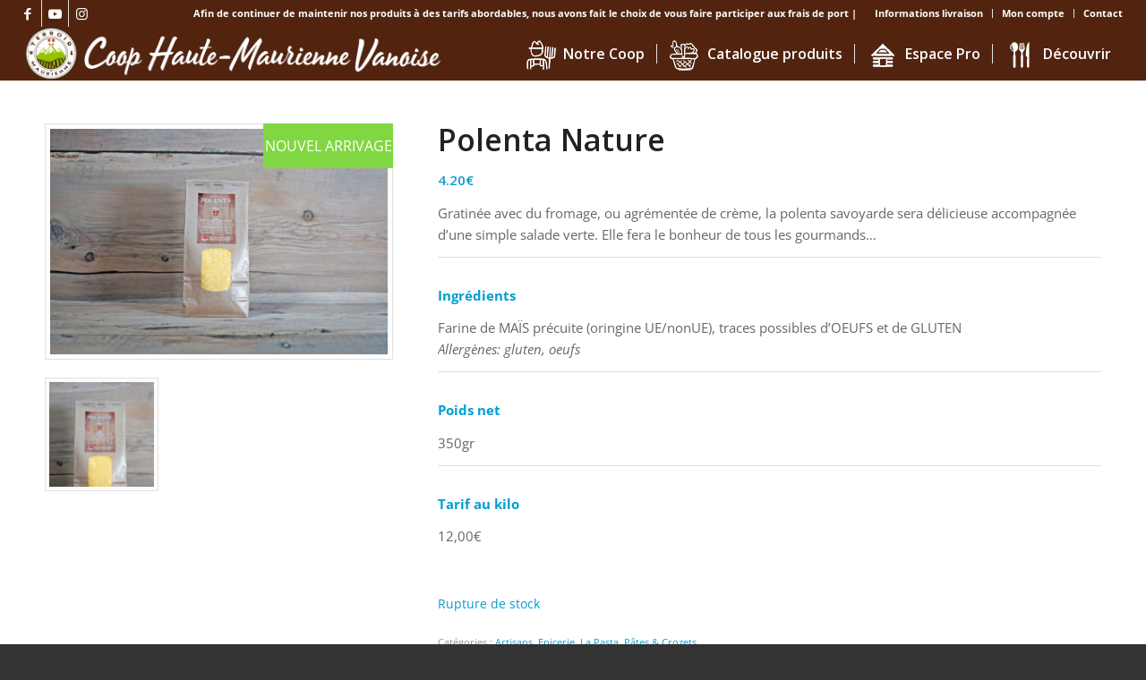

--- FILE ---
content_type: text/html; charset=UTF-8
request_url: https://terroirdemaurienne.com/produit/polenta-nature/
body_size: 19223
content:
<!DOCTYPE html>
<html lang="fr-FR" class="html_stretched responsive av-preloader-disabled  html_header_top html_logo_left html_main_nav_header html_menu_right html_custom html_header_sticky html_header_shrinking_disabled html_header_topbar_active html_mobile_menu_tablet html_header_searchicon_disabled html_content_align_center html_header_unstick_top html_header_stretch html_minimal_header html_elegant-blog html_modern-blog html_av-submenu-hidden html_av-submenu-display-click html_av-overlay-side html_av-overlay-side-classic html_6 html_av-submenu-noclone html_entry_id_4125 av-cookies-no-cookie-consent av-default-lightbox av-no-preview html_text_menu_active av-mobile-menu-switch-default">
<head>
<meta charset="UTF-8" />
<meta name="robots" content="index, follow" />


<!-- mobile setting -->
<meta name="viewport" content="width=device-width, initial-scale=1">

<!-- Scripts/CSS and wp_head hook -->
<title>Polenta Nature &#8211; Terroir de Maurienne</title>
<meta name='robots' content='max-image-preview:large' />
<style type="text/css">@font-face { font-family: 'star'; src: url('https://terroirdemaurienne.com/wp-content/plugins/woocommerce/assets/fonts/star.eot'); src: url('https://terroirdemaurienne.com/wp-content/plugins/woocommerce/assets/fonts/star.eot?#iefix') format('embedded-opentype'), 	  url('https://terroirdemaurienne.com/wp-content/plugins/woocommerce/assets/fonts/star.woff') format('woff'), 	  url('https://terroirdemaurienne.com/wp-content/plugins/woocommerce/assets/fonts/star.ttf') format('truetype'), 	  url('https://terroirdemaurienne.com/wp-content/plugins/woocommerce/assets/fonts/star.svg#star') format('svg'); font-weight: normal; font-style: normal;  } @font-face { font-family: 'WooCommerce'; src: url('https://terroirdemaurienne.com/wp-content/plugins/woocommerce/assets/fonts/WooCommerce.eot'); src: url('https://terroirdemaurienne.com/wp-content/plugins/woocommerce/assets/fonts/WooCommerce.eot?#iefix') format('embedded-opentype'), 	  url('https://terroirdemaurienne.com/wp-content/plugins/woocommerce/assets/fonts/WooCommerce.woff') format('woff'), 	  url('https://terroirdemaurienne.com/wp-content/plugins/woocommerce/assets/fonts/WooCommerce.ttf') format('truetype'), 	  url('https://terroirdemaurienne.com/wp-content/plugins/woocommerce/assets/fonts/WooCommerce.svg#WooCommerce') format('svg'); font-weight: normal; font-style: normal;  } </style><link rel='dns-prefetch' href='//chimpstatic.com' />
<link rel="alternate" type="application/rss+xml" title="Terroir de Maurienne &raquo; Flux" href="https://terroirdemaurienne.com/feed/" />
<link rel="alternate" type="application/rss+xml" title="Terroir de Maurienne &raquo; Flux des commentaires" href="https://terroirdemaurienne.com/comments/feed/" />
<link rel="alternate" type="application/rss+xml" title="Terroir de Maurienne &raquo; Polenta Nature Flux des commentaires" href="https://terroirdemaurienne.com/produit/polenta-nature/feed/" />

<!-- google webfont font replacement -->

			<script type='text/javascript'>

				(function() {
					
					/*	check if webfonts are disabled by user setting via cookie - or user must opt in.	*/
					var html = document.getElementsByTagName('html')[0];
					var cookie_check = html.className.indexOf('av-cookies-needs-opt-in') >= 0 || html.className.indexOf('av-cookies-can-opt-out') >= 0;
					var allow_continue = true;
					var silent_accept_cookie = html.className.indexOf('av-cookies-user-silent-accept') >= 0;

					if( cookie_check && ! silent_accept_cookie )
					{
						if( ! document.cookie.match(/aviaCookieConsent/) || html.className.indexOf('av-cookies-session-refused') >= 0 )
						{
							allow_continue = false;
						}
						else
						{
							if( ! document.cookie.match(/aviaPrivacyRefuseCookiesHideBar/) )
							{
								allow_continue = false;
							}
							else if( ! document.cookie.match(/aviaPrivacyEssentialCookiesEnabled/) )
							{
								allow_continue = false;
							}
							else if( document.cookie.match(/aviaPrivacyGoogleWebfontsDisabled/) )
							{
								allow_continue = false;
							}
						}
					}
					
					if( allow_continue )
					{
						var f = document.createElement('link');
					
						f.type 	= 'text/css';
						f.rel 	= 'stylesheet';
						f.href 	= '//fonts.googleapis.com/css?family=Open+Sans:400,600';
						f.id 	= 'avia-google-webfont';

						document.getElementsByTagName('head')[0].appendChild(f);
					}
				})();
			
			</script>
			<script type="text/javascript">
/* <![CDATA[ */
window._wpemojiSettings = {"baseUrl":"https:\/\/s.w.org\/images\/core\/emoji\/15.0.3\/72x72\/","ext":".png","svgUrl":"https:\/\/s.w.org\/images\/core\/emoji\/15.0.3\/svg\/","svgExt":".svg","source":{"concatemoji":"https:\/\/terroirdemaurienne.com\/wp-includes\/js\/wp-emoji-release.min.js?ver=6.6.4"}};
/*! This file is auto-generated */
!function(i,n){var o,s,e;function c(e){try{var t={supportTests:e,timestamp:(new Date).valueOf()};sessionStorage.setItem(o,JSON.stringify(t))}catch(e){}}function p(e,t,n){e.clearRect(0,0,e.canvas.width,e.canvas.height),e.fillText(t,0,0);var t=new Uint32Array(e.getImageData(0,0,e.canvas.width,e.canvas.height).data),r=(e.clearRect(0,0,e.canvas.width,e.canvas.height),e.fillText(n,0,0),new Uint32Array(e.getImageData(0,0,e.canvas.width,e.canvas.height).data));return t.every(function(e,t){return e===r[t]})}function u(e,t,n){switch(t){case"flag":return n(e,"\ud83c\udff3\ufe0f\u200d\u26a7\ufe0f","\ud83c\udff3\ufe0f\u200b\u26a7\ufe0f")?!1:!n(e,"\ud83c\uddfa\ud83c\uddf3","\ud83c\uddfa\u200b\ud83c\uddf3")&&!n(e,"\ud83c\udff4\udb40\udc67\udb40\udc62\udb40\udc65\udb40\udc6e\udb40\udc67\udb40\udc7f","\ud83c\udff4\u200b\udb40\udc67\u200b\udb40\udc62\u200b\udb40\udc65\u200b\udb40\udc6e\u200b\udb40\udc67\u200b\udb40\udc7f");case"emoji":return!n(e,"\ud83d\udc26\u200d\u2b1b","\ud83d\udc26\u200b\u2b1b")}return!1}function f(e,t,n){var r="undefined"!=typeof WorkerGlobalScope&&self instanceof WorkerGlobalScope?new OffscreenCanvas(300,150):i.createElement("canvas"),a=r.getContext("2d",{willReadFrequently:!0}),o=(a.textBaseline="top",a.font="600 32px Arial",{});return e.forEach(function(e){o[e]=t(a,e,n)}),o}function t(e){var t=i.createElement("script");t.src=e,t.defer=!0,i.head.appendChild(t)}"undefined"!=typeof Promise&&(o="wpEmojiSettingsSupports",s=["flag","emoji"],n.supports={everything:!0,everythingExceptFlag:!0},e=new Promise(function(e){i.addEventListener("DOMContentLoaded",e,{once:!0})}),new Promise(function(t){var n=function(){try{var e=JSON.parse(sessionStorage.getItem(o));if("object"==typeof e&&"number"==typeof e.timestamp&&(new Date).valueOf()<e.timestamp+604800&&"object"==typeof e.supportTests)return e.supportTests}catch(e){}return null}();if(!n){if("undefined"!=typeof Worker&&"undefined"!=typeof OffscreenCanvas&&"undefined"!=typeof URL&&URL.createObjectURL&&"undefined"!=typeof Blob)try{var e="postMessage("+f.toString()+"("+[JSON.stringify(s),u.toString(),p.toString()].join(",")+"));",r=new Blob([e],{type:"text/javascript"}),a=new Worker(URL.createObjectURL(r),{name:"wpTestEmojiSupports"});return void(a.onmessage=function(e){c(n=e.data),a.terminate(),t(n)})}catch(e){}c(n=f(s,u,p))}t(n)}).then(function(e){for(var t in e)n.supports[t]=e[t],n.supports.everything=n.supports.everything&&n.supports[t],"flag"!==t&&(n.supports.everythingExceptFlag=n.supports.everythingExceptFlag&&n.supports[t]);n.supports.everythingExceptFlag=n.supports.everythingExceptFlag&&!n.supports.flag,n.DOMReady=!1,n.readyCallback=function(){n.DOMReady=!0}}).then(function(){return e}).then(function(){var e;n.supports.everything||(n.readyCallback(),(e=n.source||{}).concatemoji?t(e.concatemoji):e.wpemoji&&e.twemoji&&(t(e.twemoji),t(e.wpemoji)))}))}((window,document),window._wpemojiSettings);
/* ]]> */
</script>
<link rel='stylesheet' id='avia-woocommerce-css-css' href='https://terroirdemaurienne.com/wp-content/themes/enfold/config-woocommerce/woocommerce-mod.css?ver=6.6.4' type='text/css' media='all' />
<link rel='stylesheet' id='avia-grid-css' href='https://terroirdemaurienne.com/wp-content/themes/enfold/css/grid.css?ver=4.8.6.5' type='text/css' media='all' />
<link rel='stylesheet' id='avia-base-css' href='https://terroirdemaurienne.com/wp-content/themes/enfold/css/base.css?ver=4.8.6.5' type='text/css' media='all' />
<link rel='stylesheet' id='avia-layout-css' href='https://terroirdemaurienne.com/wp-content/themes/enfold/css/layout.css?ver=4.8.6.5' type='text/css' media='all' />
<link rel='stylesheet' id='avia-module-audioplayer-css' href='https://terroirdemaurienne.com/wp-content/themes/enfold/config-templatebuilder/avia-shortcodes/audio-player/audio-player.css?ver=6.6.4' type='text/css' media='all' />
<link rel='stylesheet' id='avia-module-blog-css' href='https://terroirdemaurienne.com/wp-content/themes/enfold/config-templatebuilder/avia-shortcodes/blog/blog.css?ver=6.6.4' type='text/css' media='all' />
<link rel='stylesheet' id='avia-module-postslider-css' href='https://terroirdemaurienne.com/wp-content/themes/enfold/config-templatebuilder/avia-shortcodes/postslider/postslider.css?ver=6.6.4' type='text/css' media='all' />
<link rel='stylesheet' id='avia-module-button-css' href='https://terroirdemaurienne.com/wp-content/themes/enfold/config-templatebuilder/avia-shortcodes/buttons/buttons.css?ver=6.6.4' type='text/css' media='all' />
<link rel='stylesheet' id='avia-module-buttonrow-css' href='https://terroirdemaurienne.com/wp-content/themes/enfold/config-templatebuilder/avia-shortcodes/buttonrow/buttonrow.css?ver=6.6.4' type='text/css' media='all' />
<link rel='stylesheet' id='avia-module-button-fullwidth-css' href='https://terroirdemaurienne.com/wp-content/themes/enfold/config-templatebuilder/avia-shortcodes/buttons_fullwidth/buttons_fullwidth.css?ver=6.6.4' type='text/css' media='all' />
<link rel='stylesheet' id='avia-module-catalogue-css' href='https://terroirdemaurienne.com/wp-content/themes/enfold/config-templatebuilder/avia-shortcodes/catalogue/catalogue.css?ver=6.6.4' type='text/css' media='all' />
<link rel='stylesheet' id='avia-module-comments-css' href='https://terroirdemaurienne.com/wp-content/themes/enfold/config-templatebuilder/avia-shortcodes/comments/comments.css?ver=6.6.4' type='text/css' media='all' />
<link rel='stylesheet' id='avia-module-contact-css' href='https://terroirdemaurienne.com/wp-content/themes/enfold/config-templatebuilder/avia-shortcodes/contact/contact.css?ver=6.6.4' type='text/css' media='all' />
<link rel='stylesheet' id='avia-module-slideshow-css' href='https://terroirdemaurienne.com/wp-content/themes/enfold/config-templatebuilder/avia-shortcodes/slideshow/slideshow.css?ver=6.6.4' type='text/css' media='all' />
<link rel='stylesheet' id='avia-module-slideshow-contentpartner-css' href='https://terroirdemaurienne.com/wp-content/themes/enfold/config-templatebuilder/avia-shortcodes/contentslider/contentslider.css?ver=6.6.4' type='text/css' media='all' />
<link rel='stylesheet' id='avia-module-countdown-css' href='https://terroirdemaurienne.com/wp-content/themes/enfold/config-templatebuilder/avia-shortcodes/countdown/countdown.css?ver=6.6.4' type='text/css' media='all' />
<link rel='stylesheet' id='avia-module-gallery-css' href='https://terroirdemaurienne.com/wp-content/themes/enfold/config-templatebuilder/avia-shortcodes/gallery/gallery.css?ver=6.6.4' type='text/css' media='all' />
<link rel='stylesheet' id='avia-module-gallery-hor-css' href='https://terroirdemaurienne.com/wp-content/themes/enfold/config-templatebuilder/avia-shortcodes/gallery_horizontal/gallery_horizontal.css?ver=6.6.4' type='text/css' media='all' />
<link rel='stylesheet' id='avia-module-maps-css' href='https://terroirdemaurienne.com/wp-content/themes/enfold/config-templatebuilder/avia-shortcodes/google_maps/google_maps.css?ver=6.6.4' type='text/css' media='all' />
<link rel='stylesheet' id='avia-module-gridrow-css' href='https://terroirdemaurienne.com/wp-content/themes/enfold/config-templatebuilder/avia-shortcodes/grid_row/grid_row.css?ver=6.6.4' type='text/css' media='all' />
<link rel='stylesheet' id='avia-module-heading-css' href='https://terroirdemaurienne.com/wp-content/themes/enfold/config-templatebuilder/avia-shortcodes/heading/heading.css?ver=6.6.4' type='text/css' media='all' />
<link rel='stylesheet' id='avia-module-rotator-css' href='https://terroirdemaurienne.com/wp-content/themes/enfold/config-templatebuilder/avia-shortcodes/headline_rotator/headline_rotator.css?ver=6.6.4' type='text/css' media='all' />
<link rel='stylesheet' id='avia-module-hr-css' href='https://terroirdemaurienne.com/wp-content/themes/enfold/config-templatebuilder/avia-shortcodes/hr/hr.css?ver=6.6.4' type='text/css' media='all' />
<link rel='stylesheet' id='avia-module-icon-css' href='https://terroirdemaurienne.com/wp-content/themes/enfold/config-templatebuilder/avia-shortcodes/icon/icon.css?ver=6.6.4' type='text/css' media='all' />
<link rel='stylesheet' id='avia-module-iconbox-css' href='https://terroirdemaurienne.com/wp-content/themes/enfold/config-templatebuilder/avia-shortcodes/iconbox/iconbox.css?ver=6.6.4' type='text/css' media='all' />
<link rel='stylesheet' id='avia-module-icongrid-css' href='https://terroirdemaurienne.com/wp-content/themes/enfold/config-templatebuilder/avia-shortcodes/icongrid/icongrid.css?ver=6.6.4' type='text/css' media='all' />
<link rel='stylesheet' id='avia-module-iconlist-css' href='https://terroirdemaurienne.com/wp-content/themes/enfold/config-templatebuilder/avia-shortcodes/iconlist/iconlist.css?ver=6.6.4' type='text/css' media='all' />
<link rel='stylesheet' id='avia-module-image-css' href='https://terroirdemaurienne.com/wp-content/themes/enfold/config-templatebuilder/avia-shortcodes/image/image.css?ver=6.6.4' type='text/css' media='all' />
<link rel='stylesheet' id='avia-module-hotspot-css' href='https://terroirdemaurienne.com/wp-content/themes/enfold/config-templatebuilder/avia-shortcodes/image_hotspots/image_hotspots.css?ver=6.6.4' type='text/css' media='all' />
<link rel='stylesheet' id='avia-module-magazine-css' href='https://terroirdemaurienne.com/wp-content/themes/enfold/config-templatebuilder/avia-shortcodes/magazine/magazine.css?ver=6.6.4' type='text/css' media='all' />
<link rel='stylesheet' id='avia-module-masonry-css' href='https://terroirdemaurienne.com/wp-content/themes/enfold/config-templatebuilder/avia-shortcodes/masonry_entries/masonry_entries.css?ver=6.6.4' type='text/css' media='all' />
<link rel='stylesheet' id='avia-siteloader-css' href='https://terroirdemaurienne.com/wp-content/themes/enfold/css/avia-snippet-site-preloader.css?ver=6.6.4' type='text/css' media='all' />
<link rel='stylesheet' id='avia-module-menu-css' href='https://terroirdemaurienne.com/wp-content/themes/enfold/config-templatebuilder/avia-shortcodes/menu/menu.css?ver=6.6.4' type='text/css' media='all' />
<link rel='stylesheet' id='avia-module-notification-css' href='https://terroirdemaurienne.com/wp-content/themes/enfold/config-templatebuilder/avia-shortcodes/notification/notification.css?ver=6.6.4' type='text/css' media='all' />
<link rel='stylesheet' id='avia-module-numbers-css' href='https://terroirdemaurienne.com/wp-content/themes/enfold/config-templatebuilder/avia-shortcodes/numbers/numbers.css?ver=6.6.4' type='text/css' media='all' />
<link rel='stylesheet' id='avia-module-portfolio-css' href='https://terroirdemaurienne.com/wp-content/themes/enfold/config-templatebuilder/avia-shortcodes/portfolio/portfolio.css?ver=6.6.4' type='text/css' media='all' />
<link rel='stylesheet' id='avia-module-post-metadata-css' href='https://terroirdemaurienne.com/wp-content/themes/enfold/config-templatebuilder/avia-shortcodes/post_metadata/post_metadata.css?ver=6.6.4' type='text/css' media='all' />
<link rel='stylesheet' id='avia-module-progress-bar-css' href='https://terroirdemaurienne.com/wp-content/themes/enfold/config-templatebuilder/avia-shortcodes/progressbar/progressbar.css?ver=6.6.4' type='text/css' media='all' />
<link rel='stylesheet' id='avia-module-promobox-css' href='https://terroirdemaurienne.com/wp-content/themes/enfold/config-templatebuilder/avia-shortcodes/promobox/promobox.css?ver=6.6.4' type='text/css' media='all' />
<link rel='stylesheet' id='avia-sc-search-css' href='https://terroirdemaurienne.com/wp-content/themes/enfold/config-templatebuilder/avia-shortcodes/search/search.css?ver=6.6.4' type='text/css' media='all' />
<link rel='stylesheet' id='avia-module-slideshow-accordion-css' href='https://terroirdemaurienne.com/wp-content/themes/enfold/config-templatebuilder/avia-shortcodes/slideshow_accordion/slideshow_accordion.css?ver=6.6.4' type='text/css' media='all' />
<link rel='stylesheet' id='avia-module-slideshow-feature-image-css' href='https://terroirdemaurienne.com/wp-content/themes/enfold/config-templatebuilder/avia-shortcodes/slideshow_feature_image/slideshow_feature_image.css?ver=6.6.4' type='text/css' media='all' />
<link rel='stylesheet' id='avia-module-slideshow-fullsize-css' href='https://terroirdemaurienne.com/wp-content/themes/enfold/config-templatebuilder/avia-shortcodes/slideshow_fullsize/slideshow_fullsize.css?ver=6.6.4' type='text/css' media='all' />
<link rel='stylesheet' id='avia-module-slideshow-fullscreen-css' href='https://terroirdemaurienne.com/wp-content/themes/enfold/config-templatebuilder/avia-shortcodes/slideshow_fullscreen/slideshow_fullscreen.css?ver=6.6.4' type='text/css' media='all' />
<link rel='stylesheet' id='avia-module-slideshow-ls-css' href='https://terroirdemaurienne.com/wp-content/themes/enfold/config-templatebuilder/avia-shortcodes/slideshow_layerslider/slideshow_layerslider.css?ver=6.6.4' type='text/css' media='all' />
<link rel='stylesheet' id='avia-module-social-css' href='https://terroirdemaurienne.com/wp-content/themes/enfold/config-templatebuilder/avia-shortcodes/social_share/social_share.css?ver=6.6.4' type='text/css' media='all' />
<link rel='stylesheet' id='avia-module-tabsection-css' href='https://terroirdemaurienne.com/wp-content/themes/enfold/config-templatebuilder/avia-shortcodes/tab_section/tab_section.css?ver=6.6.4' type='text/css' media='all' />
<link rel='stylesheet' id='avia-module-table-css' href='https://terroirdemaurienne.com/wp-content/themes/enfold/config-templatebuilder/avia-shortcodes/table/table.css?ver=6.6.4' type='text/css' media='all' />
<link rel='stylesheet' id='avia-module-tabs-css' href='https://terroirdemaurienne.com/wp-content/themes/enfold/config-templatebuilder/avia-shortcodes/tabs/tabs.css?ver=6.6.4' type='text/css' media='all' />
<link rel='stylesheet' id='avia-module-team-css' href='https://terroirdemaurienne.com/wp-content/themes/enfold/config-templatebuilder/avia-shortcodes/team/team.css?ver=6.6.4' type='text/css' media='all' />
<link rel='stylesheet' id='avia-module-testimonials-css' href='https://terroirdemaurienne.com/wp-content/themes/enfold/config-templatebuilder/avia-shortcodes/testimonials/testimonials.css?ver=6.6.4' type='text/css' media='all' />
<link rel='stylesheet' id='avia-module-timeline-css' href='https://terroirdemaurienne.com/wp-content/themes/enfold/config-templatebuilder/avia-shortcodes/timeline/timeline.css?ver=6.6.4' type='text/css' media='all' />
<link rel='stylesheet' id='avia-module-toggles-css' href='https://terroirdemaurienne.com/wp-content/themes/enfold/config-templatebuilder/avia-shortcodes/toggles/toggles.css?ver=6.6.4' type='text/css' media='all' />
<link rel='stylesheet' id='avia-module-video-css' href='https://terroirdemaurienne.com/wp-content/themes/enfold/config-templatebuilder/avia-shortcodes/video/video.css?ver=6.6.4' type='text/css' media='all' />
<link rel='stylesheet' id='dashicons-css' href='https://terroirdemaurienne.com/wp-includes/css/dashicons.min.css?ver=6.6.4' type='text/css' media='all' />
<style id='dashicons-inline-css' type='text/css'>
[data-font="Dashicons"]:before {font-family: 'Dashicons' !important;content: attr(data-icon) !important;speak: none !important;font-weight: normal !important;font-variant: normal !important;text-transform: none !important;line-height: 1 !important;font-style: normal !important;-webkit-font-smoothing: antialiased !important;-moz-osx-font-smoothing: grayscale !important;}
</style>
<link rel='stylesheet' id='menu-icons-extra-css' href='https://terroirdemaurienne.com/wp-content/plugins/menu-icons/css/extra.min.css?ver=0.12.5' type='text/css' media='all' />
<style id='wp-emoji-styles-inline-css' type='text/css'>

	img.wp-smiley, img.emoji {
		display: inline !important;
		border: none !important;
		box-shadow: none !important;
		height: 1em !important;
		width: 1em !important;
		margin: 0 0.07em !important;
		vertical-align: -0.1em !important;
		background: none !important;
		padding: 0 !important;
	}
</style>
<link rel='stylesheet' id='wc-blocks-vendors-style-css' href='https://terroirdemaurienne.com/wp-content/plugins/woocommerce/packages/woocommerce-blocks/build/wc-blocks-vendors-style.css?ver=10.2.4' type='text/css' media='all' />
<link rel='stylesheet' id='wc-blocks-style-css' href='https://terroirdemaurienne.com/wp-content/plugins/woocommerce/packages/woocommerce-blocks/build/wc-blocks-style.css?ver=10.2.4' type='text/css' media='all' />
<link rel='stylesheet' id='chronopost-css' href='https://terroirdemaurienne.com/wp-content/plugins/chronopost_1.2.3_for_woocommerce_3.x/public/css/chronopost-public.css?ver=1.2.1' type='text/css' media='all' />
<link rel='stylesheet' id='chronopost-leaflet-css' href='https://terroirdemaurienne.com/wp-content/plugins/chronopost_1.2.3_for_woocommerce_3.x/public/css/leaflet/leaflet.css?ver=1.2.1' type='text/css' media='all' />
<link rel='stylesheet' id='chronopost-fancybox-css' href='https://terroirdemaurienne.com/wp-content/plugins/chronopost_1.2.3_for_woocommerce_3.x/public/vendor/fancybox/jquery.fancybox.min.css?ver=6.6.4' type='text/css' media='all' />
<style id='woocommerce-inline-inline-css' type='text/css'>
.woocommerce form .form-row .required { visibility: visible; }
</style>
<link rel='stylesheet' id='woocommerce-addons-css-css' href='https://terroirdemaurienne.com/wp-content/plugins/woocommerce-product-addons/assets/css/frontend.css?ver=6.6.4' type='text/css' media='all' />
<link rel='stylesheet' id='yith_wcbm_badge_style-css' href='https://terroirdemaurienne.com/wp-content/plugins/yith-woocommerce-badge-management-premium/assets/css/frontend.css?ver=2.17.0' type='text/css' media='all' />
<style id='yith_wcbm_badge_style-inline-css' type='text/css'>
.yith-wcbm-badge.yith-wcbm-badge-text.yith-wcbm-badge-1465 {
				top: 0; right: 0; 
				opacity: 100%;
				
				margin: 0px 0px 0px 0px;
				padding: 0px 0px 0px 0px;
				background-color:#000000; border-radius: 0px 0px 0px 0px; width:150px; height:50px;
			}.yith-wcbm-badge.yith-wcbm-badge-text.yith-wcbm-badge-1461 {
				top: 0; right: 0; 
				opacity: 100%;
				
				margin: 0px 0px 0px 0px;
				padding: 0px 0px 0px 0px;
				background-color:#2470FF; border-radius: 0px 0px 0px 0px; width:150px; height:50px;
			}.yith-wcbm-badge.yith-wcbm-badge-text.yith-wcbm-badge-1308 {
				top: 0; right: 0; 
				opacity: 100%;
				
				margin: 0px 0px 0px 0px;
				padding: 0px 0px 0px 0px;
				background-color:#dd9933; border-radius: 0px 0px 0px 0px; width:130px; height:50px;
			}.yith-wcbm-badge.yith-wcbm-badge-text.yith-wcbm-badge-1467 {
				top: 0; right: 0; 
				opacity: 100%;
				
				margin: 0px 0px 0px 0px;
				padding: 0px 0px 0px 0px;
				background-color:#1e73be; border-radius: 0px 0px 0px 0px; width:120px; height:50px;
			}.yith-wcbm-badge.yith-wcbm-badge-image.yith-wcbm-badge-5591 {
				top: 0; left: 0; 
				opacity: 75%;
				
				-ms-transform:  rotatez( 340deg ); 
				-webkit-transform:  rotatez( 340deg ); 
				transform:  rotatez( 340deg );
				margin: 0px 0px 0px 0px;
				padding: 0px 0px 0px 0px;
				 width:120px;
			}.yith-wcbm-badge.yith-wcbm-badge-text.yith-wcbm-badge-3950 {
				top: 0; right: 0; 
				opacity: 100%;
				
				margin: 0px 0px 0px 0px;
				padding: 0px 0px 0px 0px;
				background-color:#bc1a1a; border-radius: 0px 0px 0px 0px; width:206px; height:38px;
			}.yith-wcbm-badge.yith-wcbm-badge-text.yith-wcbm-badge-7022 {
				bottom: 0; left: 0; 
				opacity: 100%;
				
				margin: 0px 0px 0px 0px;
				padding: 0px 0px 0px 0px;
				background-color:#269148; border-radius: 0px 0px 0px 0px; width:143px; height:50px;
			}.yith-wcbm-badge.yith-wcbm-badge-text.yith-wcbm-badge-1463 {
				top: 0; right: 0; 
				opacity: 100%;
				
				margin: 0px 0px 0px 0px;
				padding: 0px 0px 0px 0px;
				background-color:#e21fdf; border-radius: 0px 0px 0px 0px; width:100px; height:50px;
			}.yith-wcbm-badge.yith-wcbm-badge-text.yith-wcbm-badge-7406 {
				top: 0; right: 0; 
				opacity: 100%;
				
				margin: 0px 0px 0px 0px;
				padding: 0px 0px 0px 0px;
				background-color:#f45f1a; border-radius: 0px 0px 0px 0px; width:143px; height:50px;
			}.yith-wcbm-badge.yith-wcbm-badge-text.yith-wcbm-badge-1423 {
				top: 0; right: 0; 
				opacity: 100%;
				
				margin: 0px 0px 0px 0px;
				padding: 0px 0px 0px 0px;
				background-color:#81d742; border-radius: 0px 0px 0px 0px; width:145px; height:50px;
			}.yith-wcbm-badge.yith-wcbm-badge-text.yith-wcbm-badge-3089 {
				top: 0; right: 0; 
				opacity: 100%;
				
				margin: 0px 0px 0px 0px;
				padding: 0px 0px 0px 0px;
				background-color:#84130d; border-radius: 0px 0px 0px 0px; width:150px; height:50px;
			}.yith-wcbm-badge.yith-wcbm-badge-text.yith-wcbm-badge-5162 {
				top: 0; right: 0; 
				opacity: 100%;
				
				margin: 0px 0px 0px 0px;
				padding: 0px 0px 0px 0px;
				background-color:#dd9933; border-radius: 0px 0px 0px 0px; width:180px; height:50px;
			}.yith-wcbm-badge.yith-wcbm-badge-image.yith-wcbm-badge-5587 {
				top: 0px; right: auto; bottom: auto; left: 0px;
				opacity: 75%;
				
				-ms-transform:  rotatex( 1deg ) rotatez( 340deg ); 
				-webkit-transform:  rotatex( 1deg ) rotatez( 340deg ); 
				transform:  rotatex( 1deg ) rotatez( 340deg );
				margin: 0px 0px 0px 0px;
				padding: 0px 0px 0px 0px;
				 width:120px;
			}.yith-wcbm-badge.yith-wcbm-badge-text.yith-wcbm-badge-1175 {
				top: 0; right: 0; 
				opacity: 100%;
				
				margin: 0px 0px 0px 0px;
				padding: 0px 0px 0px 0px;
				background-color:#dd9933; border-radius: 0px 0px 0px 0px; width:130px; height:50px;
			}
</style>
<link rel='stylesheet' id='yith-gfont-open-sans-css' href='https://terroirdemaurienne.com/wp-content/plugins/yith-woocommerce-badge-management-premium/assets/fonts/open-sans/style.css?ver=2.17.0' type='text/css' media='all' />
<link rel='stylesheet' id='avia-scs-css' href='https://terroirdemaurienne.com/wp-content/themes/enfold/css/shortcodes.css?ver=4.8.6.5' type='text/css' media='all' />
<link rel='stylesheet' id='avia-popup-css-css' href='https://terroirdemaurienne.com/wp-content/themes/enfold/js/aviapopup/magnific-popup.css?ver=4.8.6.5' type='text/css' media='screen' />
<link rel='stylesheet' id='avia-lightbox-css' href='https://terroirdemaurienne.com/wp-content/themes/enfold/css/avia-snippet-lightbox.css?ver=4.8.6.5' type='text/css' media='screen' />
<link rel='stylesheet' id='avia-widget-css-css' href='https://terroirdemaurienne.com/wp-content/themes/enfold/css/avia-snippet-widget.css?ver=4.8.6.5' type='text/css' media='screen' />
<link rel='stylesheet' id='avia-dynamic-css' href='https://terroirdemaurienne.com/wp-content/uploads/dynamic_avia/enfold.css?ver=674d8d416a2b7' type='text/css' media='all' />
<link rel='stylesheet' id='avia-custom-css' href='https://terroirdemaurienne.com/wp-content/themes/enfold/css/custom.css?ver=4.8.6.5' type='text/css' media='all' />
<link rel='stylesheet' id='stripe_styles-css' href='https://terroirdemaurienne.com/wp-content/plugins/woocommerce-gateway-stripe/assets/css/stripe-styles.css?ver=7.5.1' type='text/css' media='all' />
<link rel='stylesheet' id='ywpo-frontend-css' href='https://terroirdemaurienne.com/wp-content/plugins/yith-woocommerce-pre-order-premium/assets/css/ywpo-frontend.css?ver=2.14.1' type='text/css' media='all' />
<script type="text/javascript" src="https://terroirdemaurienne.com/wp-includes/js/jquery/jquery.min.js?ver=3.7.1" id="jquery-core-js"></script>
<script type="text/javascript" src="https://terroirdemaurienne.com/wp-includes/js/jquery/jquery-migrate.min.js?ver=3.4.1" id="jquery-migrate-js"></script>
<script type="text/javascript" src="https://terroirdemaurienne.com/wp-content/plugins/chronopost_1.2.3_for_woocommerce_3.x/public/js/leaflet.js?ver=2.0" id="chronopost-leaflet-js"></script>
<script type="text/javascript" src="https://terroirdemaurienne.com/wp-content/plugins/woocommerce/assets/js/jquery-blockui/jquery.blockUI.min.js?ver=2.7.0-wc.7.8.2" id="jquery-blockui-js"></script>
<script type="text/javascript" src="https://terroirdemaurienne.com/wp-content/plugins/woocommerce/assets/js/js-cookie/js.cookie.min.js?ver=2.1.4-wc.7.8.2" id="js-cookie-js"></script>
<script type="text/javascript" id="woocommerce-js-extra">
/* <![CDATA[ */
var woocommerce_params = {"ajax_url":"\/wp-admin\/admin-ajax.php","wc_ajax_url":"\/?wc-ajax=%%endpoint%%"};
/* ]]> */
</script>
<script type="text/javascript" src="https://terroirdemaurienne.com/wp-content/plugins/woocommerce/assets/js/frontend/woocommerce.min.js?ver=7.8.2" id="woocommerce-js"></script>
<script type="text/javascript" src="https://terroirdemaurienne.com/wp-content/plugins/chronopost_1.2.3_for_woocommerce_3.x/public/vendor/fancybox/jquery.fancybox.min.js?ver=3.1.20" id="chronopost-fancybox-js"></script>
<script type="text/javascript" id="chronomap-js-extra">
/* <![CDATA[ */
var Chronomap = {"ajaxurl":"https:\/\/terroirdemaurienne.com\/wp-admin\/admin-ajax.php","chrono_nonce":"bd0fdc5730","no_pickup_relay":"S\u00e9lectionner un point relais","pickup_relay_edit_text":"Modifier","loading_txt":"Veuillez patienter\u2026","day_mon":"Lun","day_tue":"Mar","day_wed":"Mer","day_thu":"Jeu","day_fri":"Ven","day_sat":"Sam","day_sun":"Dim","infos":"Infos","opening_hours":"Horaires","closed":"Ferm\u00e9"};
/* ]]> */
</script>
<script type="text/javascript" src="https://terroirdemaurienne.com/wp-content/plugins/chronopost_1.2.3_for_woocommerce_3.x/public/js/chronomap.plugin.js?ver=1.2.1" id="chronomap-js"></script>
<script type="text/javascript" id="chronoprecise-js-extra">
/* <![CDATA[ */
var Chronoprecise = {"ajaxurl":"https:\/\/terroirdemaurienne.com\/wp-admin\/admin-ajax.php","chrono_nonce":"bd0fdc5730","prev_week_txt":"Semaine pr\u00e9c\u00e9dente","next_week_txt":"Semaine suivante"};
/* ]]> */
</script>
<script type="text/javascript" src="https://terroirdemaurienne.com/wp-content/plugins/chronopost_1.2.3_for_woocommerce_3.x/public/js/chronoprecise.plugin.js?ver=1.2.1" id="chronoprecise-js"></script>
<script type="text/javascript" src="https://terroirdemaurienne.com/wp-content/plugins/chronopost_1.2.3_for_woocommerce_3.x/public/js/chronopost-public.js?ver=1.2.1" id="chronopost-js"></script>
<script type="text/javascript" src="https://terroirdemaurienne.com/wp-content/themes/enfold/js/avia-compat.js?ver=4.8.6.5" id="avia-compat-js"></script>
<script type="text/javascript" id="woocommerce-tokenization-form-js-extra">
/* <![CDATA[ */
var wc_tokenization_form_params = {"is_registration_required":"1","is_logged_in":""};
var wc_tokenization_form_params = {"is_registration_required":"1","is_logged_in":""};
/* ]]> */
</script>
<script type="text/javascript" src="https://terroirdemaurienne.com/wp-content/plugins/woocommerce/assets/js/frontend/tokenization-form.min.js?ver=7.8.2" id="woocommerce-tokenization-form-js"></script>
<link rel="https://api.w.org/" href="https://terroirdemaurienne.com/wp-json/" /><link rel="alternate" title="JSON" type="application/json" href="https://terroirdemaurienne.com/wp-json/wp/v2/product/4125" /><link rel="EditURI" type="application/rsd+xml" title="RSD" href="https://terroirdemaurienne.com/xmlrpc.php?rsd" />
<meta name="generator" content="WordPress 6.6.4" />
<meta name="generator" content="WooCommerce 7.8.2" />
<link rel="canonical" href="https://terroirdemaurienne.com/produit/polenta-nature/" />
<link rel='shortlink' href='https://terroirdemaurienne.com/?p=4125' />
<link rel="alternate" title="oEmbed (JSON)" type="application/json+oembed" href="https://terroirdemaurienne.com/wp-json/oembed/1.0/embed?url=https%3A%2F%2Fterroirdemaurienne.com%2Fproduit%2Fpolenta-nature%2F" />
<link rel="alternate" title="oEmbed (XML)" type="text/xml+oembed" href="https://terroirdemaurienne.com/wp-json/oembed/1.0/embed?url=https%3A%2F%2Fterroirdemaurienne.com%2Fproduit%2Fpolenta-nature%2F&#038;format=xml" />
<script type="text/javascript">
(function(url){
	if(/(?:Chrome\/26\.0\.1410\.63 Safari\/537\.31|WordfenceTestMonBot)/.test(navigator.userAgent)){ return; }
	var addEvent = function(evt, handler) {
		if (window.addEventListener) {
			document.addEventListener(evt, handler, false);
		} else if (window.attachEvent) {
			document.attachEvent('on' + evt, handler);
		}
	};
	var removeEvent = function(evt, handler) {
		if (window.removeEventListener) {
			document.removeEventListener(evt, handler, false);
		} else if (window.detachEvent) {
			document.detachEvent('on' + evt, handler);
		}
	};
	var evts = 'contextmenu dblclick drag dragend dragenter dragleave dragover dragstart drop keydown keypress keyup mousedown mousemove mouseout mouseover mouseup mousewheel scroll'.split(' ');
	var logHuman = function() {
		if (window.wfLogHumanRan) { return; }
		window.wfLogHumanRan = true;
		var wfscr = document.createElement('script');
		wfscr.type = 'text/javascript';
		wfscr.async = true;
		wfscr.src = url + '&r=' + Math.random();
		(document.getElementsByTagName('head')[0]||document.getElementsByTagName('body')[0]).appendChild(wfscr);
		for (var i = 0; i < evts.length; i++) {
			removeEvent(evts[i], logHuman);
		}
	};
	for (var i = 0; i < evts.length; i++) {
		addEvent(evts[i], logHuman);
	}
})('//terroirdemaurienne.com/?wordfence_lh=1&hid=2566AE59123EFB54908EDA11B5D9EA41');
</script><meta name="referrer" content="always"/><link rel="profile" href="https://gmpg.org/xfn/11" />
<link rel="alternate" type="application/rss+xml" title="Terroir de Maurienne RSS2 Feed" href="https://terroirdemaurienne.com/feed/" />
<link rel="pingback" href="https://terroirdemaurienne.com/xmlrpc.php" />

<style type='text/css' media='screen'>
 #top #header_main > .container, #top #header_main > .container .main_menu  .av-main-nav > li > a, #top #header_main #menu-item-shop .cart_dropdown_link{ height:60px; line-height: 60px; }
 .html_top_nav_header .av-logo-container{ height:60px;  }
 .html_header_top.html_header_sticky #top #wrap_all #main{ padding-top:88px; } 
</style>
<!--[if lt IE 9]><script src="https://terroirdemaurienne.com/wp-content/themes/enfold/js/html5shiv.js"></script><![endif]-->
<link rel="icon" href="https://terroirdemaurienne.com/wp-content/uploads/2015/09/logo-home-terroir-de-maurienne-1-300x300.png" type="image/png">
	<noscript><style>.woocommerce-product-gallery{ opacity: 1 !important; }</style></noscript>
	
<!-- Jetpack Open Graph Tags -->
<meta property="og:type" content="article" />
<meta property="og:title" content="Polenta Nature" />
<meta property="og:url" content="https://terroirdemaurienne.com/produit/polenta-nature/" />
<meta property="og:description" content="Gratinée avec du fromage, ou agrémentée de crème, la polenta savoyarde sera délicieuse accompagnée d&rsquo;une simple salade verte. Elle fera le bonheur de tous les gourmands… Ingrédients Farine de…" />
<meta property="article:published_time" content="2020-10-02T08:10:29+00:00" />
<meta property="article:modified_time" content="2021-04-26T06:23:50+00:00" />
<meta property="og:site_name" content="Terroir de Maurienne" />
<meta property="og:image" content="https://terroirdemaurienne.com/wp-content/uploads/2020/10/1-polenta-nature-semoule-mais-cereales-specialite-savoyarde-savoie-pate-repas-hiver-tradition-italie-pasta-aromi-saint-jean-terroir-de-maurienne.jpg" />
<meta property="og:image:width" content="1575" />
<meta property="og:image:height" content="1052" />
<meta property="og:image:alt" content="" />
<meta property="og:locale" content="fr_FR" />
<meta name="twitter:text:title" content="Polenta Nature" />
<meta name="twitter:image" content="https://terroirdemaurienne.com/wp-content/uploads/2020/10/1-polenta-nature-semoule-mais-cereales-specialite-savoyarde-savoie-pate-repas-hiver-tradition-italie-pasta-aromi-saint-jean-terroir-de-maurienne.jpg?w=640" />
<meta name="twitter:card" content="summary_large_image" />

<!-- End Jetpack Open Graph Tags -->
<link rel="icon" href="https://terroirdemaurienne.com/wp-content/uploads/2015/09/cropped-logo-home-terroir-de-maurienne-1-32x32.png" sizes="32x32" />
<link rel="icon" href="https://terroirdemaurienne.com/wp-content/uploads/2015/09/cropped-logo-home-terroir-de-maurienne-1-192x192.png" sizes="192x192" />
<link rel="apple-touch-icon" href="https://terroirdemaurienne.com/wp-content/uploads/2015/09/cropped-logo-home-terroir-de-maurienne-1-180x180.png" />
<meta name="msapplication-TileImage" content="https://terroirdemaurienne.com/wp-content/uploads/2015/09/cropped-logo-home-terroir-de-maurienne-1-270x270.png" />
<style type='text/css'>
@font-face {font-family: 'entypo-fontello'; font-weight: normal; font-style: normal; font-display: auto;
src: url('https://terroirdemaurienne.com/wp-content/themes/enfold/config-templatebuilder/avia-template-builder/assets/fonts/entypo-fontello.woff2') format('woff2'),
url('https://terroirdemaurienne.com/wp-content/themes/enfold/config-templatebuilder/avia-template-builder/assets/fonts/entypo-fontello.woff') format('woff'),
url('https://terroirdemaurienne.com/wp-content/themes/enfold/config-templatebuilder/avia-template-builder/assets/fonts/entypo-fontello.ttf') format('truetype'), 
url('https://terroirdemaurienne.com/wp-content/themes/enfold/config-templatebuilder/avia-template-builder/assets/fonts/entypo-fontello.svg#entypo-fontello') format('svg'),
url('https://terroirdemaurienne.com/wp-content/themes/enfold/config-templatebuilder/avia-template-builder/assets/fonts/entypo-fontello.eot'),
url('https://terroirdemaurienne.com/wp-content/themes/enfold/config-templatebuilder/avia-template-builder/assets/fonts/entypo-fontello.eot?#iefix') format('embedded-opentype');
} #top .avia-font-entypo-fontello, body .avia-font-entypo-fontello, html body [data-av_iconfont='entypo-fontello']:before{ font-family: 'entypo-fontello'; }
</style>

<!--
Debugging Info for Theme support: 

Theme: Enfold
Version: 4.8.6.5
Installed: enfold
AviaFramework Version: 5.0
AviaBuilder Version: 4.8
aviaElementManager Version: 1.0.1
ML:512-PU:54-PLA:23
WP:6.6.4
Compress: CSS:disabled - JS:disabled
Updates: enabled - deprecated Envato API - register Envato Token
PLAu:20
-->
</head>

<body data-rsssl=1 id="top" class="product-template-default single single-product postid-4125 stretched rtl_columns av-curtain-numeric open_sans  theme-enfold woocommerce woocommerce-page woocommerce-no-js yith-wcbm-theme-enfold avia-responsive-images-support avia-woocommerce-30" itemscope="itemscope" itemtype="https://schema.org/WebPage" >

	
	<div id='wrap_all'>

	
<header id='header' class='all_colors header_color dark_bg_color  av_header_top av_logo_left av_main_nav_header av_menu_right av_custom av_header_sticky av_header_shrinking_disabled av_header_stretch av_mobile_menu_tablet av_header_searchicon_disabled av_header_unstick_top av_seperator_small_border av_minimal_header av_bottom_nav_disabled  av_alternate_logo_active'  role="banner" itemscope="itemscope" itemtype="https://schema.org/WPHeader" >

		<div id='header_meta' class='container_wrap container_wrap_meta  av_icon_active_left av_extra_header_active av_secondary_right av_phone_active_right av_entry_id_4125'>
		
			      <div class='container'>
			      <ul class='noLightbox social_bookmarks icon_count_3'><li class='social_bookmarks_facebook av-social-link-facebook social_icon_1'><a target="_blank" aria-label="Lien vers Facebook" href='https://www.facebook.com/TerroirDeMaurienne/' aria-hidden='false' data-av_icon='' data-av_iconfont='entypo-fontello' title='Facebook' rel="noopener"><span class='avia_hidden_link_text'>Facebook</span></a></li><li class='social_bookmarks_youtube av-social-link-youtube social_icon_2'><a target="_blank" aria-label="Lien vers Youtube" href='https://www.youtube.com/channel/UCLBRNplmNVd6UXGnaGVAUvQ?view_as=subscriber' aria-hidden='false' data-av_icon='' data-av_iconfont='entypo-fontello' title='Youtube' rel="noopener"><span class='avia_hidden_link_text'>Youtube</span></a></li><li class='social_bookmarks_instagram av-social-link-instagram social_icon_3'><a target="_blank" aria-label="Lien vers Instagram" href='https://www.instagram.com/terroirdemaurienne/' aria-hidden='false' data-av_icon='' data-av_iconfont='entypo-fontello' title='Instagram' rel="noopener"><span class='avia_hidden_link_text'>Instagram</span></a></li></ul><nav class='sub_menu'  role="navigation" itemscope="itemscope" itemtype="https://schema.org/SiteNavigationElement" ><ul id="avia2-menu" class="menu"><li id="menu-item-2532" class="menu-item menu-item-type-post_type menu-item-object-page menu-item-2532"><a href="https://terroirdemaurienne.com/preparation-des-colis-et-delais-de-livraison/">Informations livraison</a></li>
<li id="menu-item-432" class="menu-item menu-item-type-post_type menu-item-object-page menu-item-432"><a href="https://terroirdemaurienne.com/my-account/">Mon compte</a></li>
<li id="menu-item-2531" class="menu-item menu-item-type-post_type menu-item-object-page menu-item-2531"><a href="https://terroirdemaurienne.com/nous-contacter/">Contact</a></li>
</ul></nav><div class='phone-info with_nav'><div>Afin de continuer de maintenir nos produits à des tarifs abordables, nous avons fait le choix de vous faire participer aux frais de port     |</div></div>			      </div>
		</div>

		<div  id='header_main' class='container_wrap container_wrap_logo'>
	
        <ul  class = 'menu-item cart_dropdown ' data-success='a été ajouté au panier'><li class='cart_dropdown_first'><a class='cart_dropdown_link' href='https://terroirdemaurienne.com/cart/'><span aria-hidden='true' data-av_icon='' data-av_iconfont='entypo-fontello'></span><span class='av-cart-counter '>0</span><span class='avia_hidden_link_text'>Panier</span></a><!--<span class='cart_subtotal'><span class="woocommerce-Price-amount amount"><bdi>0.00<span class="woocommerce-Price-currencySymbol">&euro;</span></bdi></span></span>--><div class='dropdown_widget dropdown_widget_cart'><div class='avia-arrow'></div><div class="widget_shopping_cart_content"></div></div></li></ul><div class='container av-logo-container'><div class='inner-container'><span class='logo avia-standard-logo'><a href='https://terroirdemaurienne.com/' class=''><img src="https://terroirdemaurienne.com/wp-content/uploads/2022/04/logo-tdm-coop-hmv-white.png" srcset="https://terroirdemaurienne.com/wp-content/uploads/2022/04/logo-tdm-coop-hmv-white.png 1000w, https://terroirdemaurienne.com/wp-content/uploads/2022/04/logo-tdm-coop-hmv-white-300x38.png 300w, https://terroirdemaurienne.com/wp-content/uploads/2022/04/logo-tdm-coop-hmv-white-768x98.png 768w, https://terroirdemaurienne.com/wp-content/uploads/2022/04/logo-tdm-coop-hmv-white-705x90.png 705w, https://terroirdemaurienne.com/wp-content/uploads/2022/04/logo-tdm-coop-hmv-white-450x57.png 450w" sizes="(max-width: 1000px) 100vw, 1000px" height="100" width="300" alt='Terroir de Maurienne' title='logo-tdm-coop-hmv-white' /></a></span><nav class='main_menu' data-selectname='Sélectionner une page'  role="navigation" itemscope="itemscope" itemtype="https://schema.org/SiteNavigationElement" ><div class="avia-menu av-main-nav-wrap"><ul id="avia-menu" class="menu av-main-nav"><li id="menu-item-440" class="menu-item menu-item-type-custom menu-item-object-custom menu-item-has-children menu-item-mega-parent  menu-item-top-level menu-item-top-level-1"><a href="#" itemprop="url"><span class="avia-bullet"></span><span class="avia-menu-text"><img width="35" height="35" src="https://terroirdemaurienne.com/wp-content/uploads/2022/04/artisans-terroir-de-maurienne-1.png" class="_mi _before _image" alt="" aria-hidden="true" decoding="async" /><span>Notre Coop</span></span><span class="avia-menu-fx"><span class="avia-arrow-wrap"><span class="avia-arrow"></span></span></span></a>
<div class='avia_mega_div avia_mega2 six units'>

<ul class="sub-menu">
	<li id="menu-item-553" class="menu-item menu-item-type-custom menu-item-object-custom menu-item-has-children avia_mega_menu_columns_2 three units  avia_mega_menu_columns_first"><span class='mega_menu_title heading-color av-special-font'><img width="35" height="35" src="https://terroirdemaurienne.com/wp-content/uploads/2018/08/espace-perso-terroir-de-maurienne.png" class="_mi _before _image" alt="" aria-hidden="true" decoding="async" /><span><b>Coopérative laitière Haute Maurienne Vanoise</b></span></span>
	<ul class="sub-menu">
		<li id="menu-item-562" class="menu-item menu-item-type-custom menu-item-object-custom"><a href="https://terroirdemaurienne.com/cooperative-laitiere-haute-maurienne-vanoise/" itemprop="url"><span class="avia-bullet"></span><span class="avia-menu-text">Beaufort AOP &#038; Bleu de Bonneval</span></a></li>
	</ul>
</li>
	<li id="menu-item-2491" class="menu-item menu-item-type-custom menu-item-object-custom avia_mega_menu_columns_2 three units avia_mega_menu_columns_last"><span class='mega_menu_title heading-color av-special-font'><img width="80" height="80" src="https://terroirdemaurienne.com/wp-content/uploads/2019/02/icon-fermes-terroir-de-maurienne-80x80.png" class="_mi _before _image" alt="" aria-hidden="true" decoding="async" srcset="https://terroirdemaurienne.com/wp-content/uploads/2019/02/icon-fermes-terroir-de-maurienne-80x80.png 80w, https://terroirdemaurienne.com/wp-content/uploads/2019/02/icon-fermes-terroir-de-maurienne-36x36.png 36w, https://terroirdemaurienne.com/wp-content/uploads/2019/02/icon-fermes-terroir-de-maurienne-100x100.png 100w, https://terroirdemaurienne.com/wp-content/uploads/2019/02/icon-fermes-terroir-de-maurienne.png 142w" sizes="(max-width: 80px) 100vw, 80px" /><span><b>Nos éleveurs &#038; artisans producteurs</b></span></span></li>
</ul>

</div>
</li>
<li id="menu-item-442" class="mega-menu menu-item menu-item-type-custom menu-item-object-custom menu-item-has-children menu-item-mega-parent  menu-item-top-level menu-item-top-level-2"><a href="#" itemprop="url"><span class="avia-bullet"></span><span class="avia-menu-text"><img width="35" height="35" src="https://terroirdemaurienne.com/wp-content/uploads/2022/04/produits-terroir-de-maurienne-1.png" class="_mi _before _image" alt="" aria-hidden="true" decoding="async" /><span>Catalogue produits</span></span><span class="avia-menu-fx"><span class="avia-arrow-wrap"><span class="avia-arrow"></span></span></span></a>
<div class='avia_mega_div avia_mega6 twelve units'>

<ul class="sub-menu">
	<li id="menu-item-5603" class="menu-item menu-item-type-custom menu-item-object-custom menu-item-has-children avia_mega_menu_columns_6 three units  avia_mega_menu_columns_first"><span class='mega_menu_title heading-color av-special-font'><span class="visuallyhidden"><font color="black">Coopérative Haute Maurienne Vanoise</font></span><img width="300" height="140" src="https://terroirdemaurienne.com/wp-content/uploads/2019/04/logo-CHMV-300x140.png" class="_mi _image" alt="" aria-hidden="true" style="vertical-align:text-top;" decoding="async" srcset="https://terroirdemaurienne.com/wp-content/uploads/2019/04/logo-CHMV-300x140.png 300w, https://terroirdemaurienne.com/wp-content/uploads/2019/04/logo-CHMV-450x210.png 450w, https://terroirdemaurienne.com/wp-content/uploads/2019/04/logo-CHMV.png 600w" sizes="(max-width: 300px) 100vw, 300px" /></span>
	<ul class="sub-menu">
		<li id="menu-item-5607" class="menu-item menu-item-type-custom menu-item-object-custom menu-item-has-children"><a href="#" itemprop="url"><span class="avia-bullet"></span><span class="avia-menu-text"><b><font color="#000000">LES PRODUITS DE NOTRE COOPÉRATIVE</font></b></span></a>
		<ul class="sub-menu">
			<li id="menu-item-5606" class="menu-item menu-item-type-custom menu-item-object-custom"><a href="https://terroirdemaurienne.com/produit/beaufort-ete-aop/" itemprop="url"><span class="avia-bullet"></span><span class="avia-menu-text"><b><font color="#006633">Beaufort été AOP 6 mois d&rsquo;affinage</font></b> <br> ℹ️  Dispo décembre à avril</span></a></li>
			<li id="menu-item-5605" class="menu-item menu-item-type-custom menu-item-object-custom"><a href="https://terroirdemaurienne.com/produit/beaufort-ete-aop-12-mois-daffinage/" itemprop="url"><span class="avia-bullet"></span><span class="avia-menu-text"><b><font color="#006633">Beaufort été AOP 12 mois d&rsquo;affinage</font></b> <br>ℹ️ Dispo juin à octobre</span></a></li>
			<li id="menu-item-5604" class="menu-item menu-item-type-custom menu-item-object-custom"><a href="https://terroirdemaurienne.com/produit/beaufort-aop-6-mois-daffinage/" itemprop="url"><span class="avia-bullet"></span><span class="avia-menu-text"><b><font color="#f39200">Beaufort AOP 6 mois d&rsquo;affinage</font></b><br>ℹ️ Dispo avril à novembre</span></a></li>
			<li id="menu-item-5629" class="menu-item menu-item-type-custom menu-item-object-custom"><a href="#" itemprop="url"><span class="avia-bullet"></span><span class="avia-menu-text"><b><font color="#f39200">Beaufort AOP 12 mois d&rsquo;affinage</font></b> <br>ℹ️ Dispo décembre à avril</span></a></li>
			<li id="menu-item-2022" class="menu-item menu-item-type-taxonomy menu-item-object-product_cat"><a href="https://terroirdemaurienne.com/categorie-produit/fromage/bleu/" itemprop="url"><span class="avia-bullet"></span><span class="avia-menu-text"><b>Bleu de Bonneval-sur-Arc</b><br>ℹ️ Dispo toute l&rsquo;année</span></a></li>
			<li id="menu-item-7558" class="menu-item menu-item-type-custom menu-item-object-custom"><a href="https://terroirdemaurienne.com/produit/rape-100-beaufort-2/" itemprop="url"><span class="avia-bullet"></span><span class="avia-menu-text"><b><font color="#f39200">Râpé 100% Beaufort AOP</font></b> <br>ℹ️ Dispo toute l&rsquo;année</span></a></li>
			<li id="menu-item-6260" class="menu-item menu-item-type-custom menu-item-object-custom"><a href="https://terroirdemaurienne.com/les-recettes-de-maurienne/" itemprop="url"><span class="avia-bullet"></span><span class="avia-menu-text">Recettes &#038; Astuces Cuisine</span></a></li>
		</ul>
</li>
	</ul>
</li>
	<li id="menu-item-3958" class="menu-item menu-item-type-custom menu-item-object-custom menu-item-has-children avia_mega_menu_columns_6 three units "><span class='mega_menu_title heading-color av-special-font'><img width="142" height="142" src="https://terroirdemaurienne.com/wp-content/uploads/2019/02/icon-fermes-terroir-de-maurienne.png" class="_mi _image" alt="" aria-hidden="true" style="vertical-align:text-top;" decoding="async" srcset="https://terroirdemaurienne.com/wp-content/uploads/2019/02/icon-fermes-terroir-de-maurienne.png 142w, https://terroirdemaurienne.com/wp-content/uploads/2019/02/icon-fermes-terroir-de-maurienne-80x80.png 80w, https://terroirdemaurienne.com/wp-content/uploads/2019/02/icon-fermes-terroir-de-maurienne-36x36.png 36w, https://terroirdemaurienne.com/wp-content/uploads/2019/02/icon-fermes-terroir-de-maurienne-100x100.png 100w" sizes="(max-width: 142px) 100vw, 142px" /><span class="visuallyhidden"><font color="#f39200">Autres fromages locaux</font></span></span>
	<ul class="sub-menu">
		<li id="menu-item-4132" class="menu-item menu-item-type-custom menu-item-object-custom menu-item-has-children"><a href="https://terroirdemaurienne.com/categorie-produit/fromage/fromages-savoie/" itemprop="url"><span class="avia-bullet"></span><span class="avia-menu-text"><b><font color="#000000">FROMAGES INCONTOURNABLES DE SAVOIE</font></b></span></a>
		<ul class="sub-menu">
			<li id="menu-item-4360" class="menu-item menu-item-type-custom menu-item-object-custom"><a href="https://terroirdemaurienne.com/produit/reblochon-aop-fermier-au-lait-cru/" itemprop="url"><span class="avia-bullet"></span><span class="avia-menu-text"><font color="#f39200">Reblochon AOP</font></span></a></li>
			<li id="menu-item-5698" class="menu-item menu-item-type-custom menu-item-object-custom"><a href="https://terroirdemaurienne.com/produit/tome-des-bauges-aop/" itemprop="url"><span class="avia-bullet"></span><span class="avia-menu-text"><font color="#f39200">Tome des Bauges AOP</font></span></a></li>
			<li id="menu-item-5713" class="menu-item menu-item-type-custom menu-item-object-custom"><a href="https://terroirdemaurienne.com/selection-de-fromage-des-savoie/#tomme" itemprop="url"><span class="avia-bullet"></span><span class="avia-menu-text"><font color="#f39200">Tomme de Savoie IGP</font></span></a></li>
			<li id="menu-item-4363" class="menu-item menu-item-type-custom menu-item-object-custom"><a href="https://terroirdemaurienne.com/selection-de-fromage-des-savoie/#raclette" itemprop="url"><span class="avia-bullet"></span><span class="avia-menu-text"><font color="#f39200">Raclette de Savoie IGP</font></span></a></li>
			<li id="menu-item-4361" class="menu-item menu-item-type-custom menu-item-object-custom"><a href="https://terroirdemaurienne.com/selection-de-fromage-des-savoie/#raclette" itemprop="url"><span class="avia-bullet"></span><span class="avia-menu-text"><font color="#f39200">Raclette fumée</font></span></a></li>
			<li id="menu-item-4362" class="menu-item menu-item-type-custom menu-item-object-custom"><a href="https://terroirdemaurienne.com/selection-de-fromage-des-savoie/#raclette" itemprop="url"><span class="avia-bullet"></span><span class="avia-menu-text"><font color="#f39200">Raclette Ail des Ours</font></span></a></li>
		</ul>
</li>
	</ul>
</li>
	<li id="menu-item-5637" class="menu-item menu-item-type-custom menu-item-object-custom menu-item-has-children avia_mega_menu_columns_6 three units "><span class='mega_menu_title heading-color av-special-font'><span class="visuallyhidden">Fromages</span><img width="142" height="142" src="https://terroirdemaurienne.com/wp-content/uploads/2017/03/fromage-beaufort-tome-savoie-terroir-de-maurienne.png" class="_mi _image" alt="" aria-hidden="true" decoding="async" srcset="https://terroirdemaurienne.com/wp-content/uploads/2017/03/fromage-beaufort-tome-savoie-terroir-de-maurienne.png 142w, https://terroirdemaurienne.com/wp-content/uploads/2017/03/fromage-beaufort-tome-savoie-terroir-de-maurienne-100x100.png 100w, https://terroirdemaurienne.com/wp-content/uploads/2017/03/fromage-beaufort-tome-savoie-terroir-de-maurienne-24x24.png 24w, https://terroirdemaurienne.com/wp-content/uploads/2017/03/fromage-beaufort-tome-savoie-terroir-de-maurienne-36x36.png 36w, https://terroirdemaurienne.com/wp-content/uploads/2017/03/fromage-beaufort-tome-savoie-terroir-de-maurienne-48x48.png 48w" sizes="(max-width: 142px) 100vw, 142px" /></span>
	<ul class="sub-menu">
		<li id="menu-item-5638" class="menu-item menu-item-type-custom menu-item-object-custom menu-item-has-children"><a href="#" itemprop="url"><span class="avia-bullet"></span><span class="avia-menu-text"><b><font color="#000000">FROMAGES RANGÉS PAR CATÉGORIES</font></b></span></a>
		<ul class="sub-menu">
			<li id="menu-item-5652" class="menu-item menu-item-type-custom menu-item-object-custom"><a href="https://terroirdemaurienne.com/selection-de-fromage-des-savoie/#beaufort" itemprop="url"><span class="avia-bullet"></span><span class="avia-menu-text"><font color="#f3997b">Les Beauforts AOP</font></span></a></li>
			<li id="menu-item-5653" class="menu-item menu-item-type-custom menu-item-object-custom"><a href="https://terroirdemaurienne.com/selection-de-fromage-des-savoie/#raclette" itemprop="url"><span class="avia-bullet"></span><span class="avia-menu-text"><font color="#f3997b">Les Raclettes</font></span></a></li>
			<li id="menu-item-5654" class="menu-item menu-item-type-custom menu-item-object-custom"><a href="https://terroirdemaurienne.com/selection-de-fromage-des-savoie/#tomme" itemprop="url"><span class="avia-bullet"></span><span class="avia-menu-text"><font color="#f3997b">Les Tommes</font></span></a></li>
			<li id="menu-item-5655" class="menu-item menu-item-type-custom menu-item-object-custom"><a href="https://terroirdemaurienne.com/selection-de-fromage-des-savoie/#patemolle" itemprop="url"><span class="avia-bullet"></span><span class="avia-menu-text"><font color="#f3997b">Les Pâtes Molles</font></span></a></li>
			<li id="menu-item-5657" class="menu-item menu-item-type-custom menu-item-object-custom"><a href="https://terroirdemaurienne.com/selection-de-fromage-des-savoie/#chevre" itemprop="url"><span class="avia-bullet"></span><span class="avia-menu-text"><font color="#f3997b">Les fromages de chèvre</font></span></a></li>
			<li id="menu-item-5658" class="menu-item menu-item-type-custom menu-item-object-custom"><a href="https://terroirdemaurienne.com/selection-de-fromage-des-savoie/#brebis" itemprop="url"><span class="avia-bullet"></span><span class="avia-menu-text"><font color="#f3997b">Les fromages de brebis</font></span></a></li>
		</ul>
</li>
	</ul>
</li>
	<li id="menu-item-494" class="menu-item menu-item-type-custom menu-item-object-custom menu-item-has-children avia_mega_menu_columns_6 three units "><span class='mega_menu_title heading-color av-special-font'><img width="142" height="142" src="https://terroirdemaurienne.com/wp-content/uploads/2017/03/boucherie-charcuterie-salaison-terroir-de-maurienne.png" class="_mi _image" alt="" aria-hidden="true" style="vertical-align:text-top;" decoding="async" srcset="https://terroirdemaurienne.com/wp-content/uploads/2017/03/boucherie-charcuterie-salaison-terroir-de-maurienne.png 142w, https://terroirdemaurienne.com/wp-content/uploads/2017/03/boucherie-charcuterie-salaison-terroir-de-maurienne-100x100.png 100w, https://terroirdemaurienne.com/wp-content/uploads/2017/03/boucherie-charcuterie-salaison-terroir-de-maurienne-24x24.png 24w, https://terroirdemaurienne.com/wp-content/uploads/2017/03/boucherie-charcuterie-salaison-terroir-de-maurienne-36x36.png 36w, https://terroirdemaurienne.com/wp-content/uploads/2017/03/boucherie-charcuterie-salaison-terroir-de-maurienne-48x48.png 48w" sizes="(max-width: 142px) 100vw, 142px" /><span class="visuallyhidden"><font color="#BE1622">Charcuterie</font></span></span>
	<ul class="sub-menu">
		<li id="menu-item-1343" class="menu-item menu-item-type-taxonomy menu-item-object-product_cat menu-item-has-children"><a href="https://terroirdemaurienne.com/categorie-produit/salaisons/" itemprop="url"><span class="avia-bullet"></span><span class="avia-menu-text"><b><font color="#000000">SÉLECTION DE CHARCUTERIE LOCALE</font></b></font></span></a>
		<ul class="sub-menu">
			<li id="menu-item-6969" class="menu-item menu-item-type-custom menu-item-object-custom"><a href="https://terroirdemaurienne.com/categorie-produit/salaisons/" itemprop="url"><span class="avia-bullet"></span><span class="avia-menu-text"><font color="#BE1622">Toutes nos salaisons</font></span></a></li>
			<li id="menu-item-1340" class="menu-item menu-item-type-taxonomy menu-item-object-product_cat"><a href="https://terroirdemaurienne.com/categorie-produit/salaisons/saucissons/" itemprop="url"><span class="avia-bullet"></span><span class="avia-menu-text"><font color="#BE1622">Saucissons</font></span></a></li>
		</ul>
</li>
	</ul>
</li>
	<li id="menu-item-490" class="menu-item menu-item-type-custom menu-item-object-custom menu-item-has-children avia_mega_menu_columns_6 three units "><span class='mega_menu_title heading-color av-special-font'><img width="142" height="142" src="https://terroirdemaurienne.com/wp-content/uploads/2017/03/epicerie-fine-terroir-de-maurienne.png" class="_mi _image" alt="" aria-hidden="true" decoding="async" srcset="https://terroirdemaurienne.com/wp-content/uploads/2017/03/epicerie-fine-terroir-de-maurienne.png 142w, https://terroirdemaurienne.com/wp-content/uploads/2017/03/epicerie-fine-terroir-de-maurienne-100x100.png 100w, https://terroirdemaurienne.com/wp-content/uploads/2017/03/epicerie-fine-terroir-de-maurienne-24x24.png 24w, https://terroirdemaurienne.com/wp-content/uploads/2017/03/epicerie-fine-terroir-de-maurienne-36x36.png 36w, https://terroirdemaurienne.com/wp-content/uploads/2017/03/epicerie-fine-terroir-de-maurienne-48x48.png 48w" sizes="(max-width: 142px) 100vw, 142px" /><span class="visuallyhidden"><font color="#006633">Epicerie</font></span></span>
	<ul class="sub-menu">
		<li id="menu-item-1455" class="menu-item menu-item-type-taxonomy menu-item-object-product_cat current-product-ancestor current-menu-parent current-product-parent menu-item-has-children"><a href="https://terroirdemaurienne.com/categorie-produit/epicerie/" itemprop="url"><span class="avia-bullet"></span><span class="avia-menu-text"><b><font color="#000000">SÉLECTION D&rsquo;ÉPICERIE LOCALE</font></b></span></a>
		<ul class="sub-menu">
			<li id="menu-item-6706" class="menu-item menu-item-type-custom menu-item-object-custom"><a href="https://terroirdemaurienne.com/produit/genepi-arpin-20cl-2/" itemprop="url"><span class="avia-bullet"></span><span class="avia-menu-text"><font color="#006633">Génépi (liqueur)</font></span></a></li>
			<li id="menu-item-1787" class="menu-item menu-item-type-taxonomy menu-item-object-product_cat"><a href="https://terroirdemaurienne.com/categorie-produit/epicerie/miel-de-montagne/" itemprop="url"><span class="avia-bullet"></span><span class="avia-menu-text"><font color="#006633">Miel de Montagne</font></span></a></li>
			<li id="menu-item-2213" class="menu-item menu-item-type-taxonomy menu-item-object-product_cat current-product-ancestor current-menu-parent current-product-parent"><a href="https://terroirdemaurienne.com/categorie-produit/epicerie/pates-crozets/" itemprop="url"><span class="avia-bullet"></span><span class="avia-menu-text"><font color="#006633">Crozets</font></span></a></li>
			<li id="menu-item-1619" class="menu-item menu-item-type-taxonomy menu-item-object-product_cat"><a href="https://terroirdemaurienne.com/categorie-produit/epicerie/tisanes-infusions/" itemprop="url"><span class="avia-bullet"></span><span class="avia-menu-text"><font color="#006633">Tisanes &#038; Infusions</font></span></a></li>
			<li id="menu-item-6965" class="menu-item menu-item-type-custom menu-item-object-custom"><a href="https://terroirdemaurienne.com/produit/genepi-sauvage/" itemprop="url"><span class="avia-bullet"></span><span class="avia-menu-text"><font color="#006633">Génépi (Plante séchée)</font></span></a></li>
		</ul>
</li>
	</ul>
</li>
	<li id="menu-item-7487" class="menu-item menu-item-type-custom menu-item-object-custom menu-item-has-children avia_mega_menu_columns_6 three units avia_mega_menu_columns_last"><span class='mega_menu_title heading-color av-special-font'><img width="142" height="143" src="https://terroirdemaurienne.com/wp-content/uploads/2020/09/icon-noel-terroir-de-maurienne.png" class="_mi _image" alt="" aria-hidden="true" decoding="async" srcset="https://terroirdemaurienne.com/wp-content/uploads/2020/09/icon-noel-terroir-de-maurienne.png 142w, https://terroirdemaurienne.com/wp-content/uploads/2020/09/icon-noel-terroir-de-maurienne-80x80.png 80w, https://terroirdemaurienne.com/wp-content/uploads/2020/09/icon-noel-terroir-de-maurienne-36x36.png 36w, https://terroirdemaurienne.com/wp-content/uploads/2020/09/icon-noel-terroir-de-maurienne-100x100.png 100w" sizes="(max-width: 142px) 100vw, 142px" /><span class="visuallyhidden">Précommandes de Noël</span></span>
	<ul class="sub-menu">
		<li id="menu-item-7486" class="menu-item menu-item-type-custom menu-item-object-custom menu-item-has-children"><a href="https://terroirdemaurienne.com/precommandes-de-noel/#toggle-id-3-closed" itemprop="url"><span class="avia-bullet"></span><span class="avia-menu-text"><font color="#BE1622">PRECOMMANDES DE NOEL</font></span></a>
		<ul class="sub-menu">
			<li id="menu-item-7536" class="menu-item menu-item-type-custom menu-item-object-custom"><a href="https://terroirdemaurienne.com/precommandes-de-noel/#toggle-id-3-closed" itemprop="url"><span class="avia-bullet"></span><span class="avia-menu-text">Beaufort été AOP, Beaufort 12 mois AOP</span></a></li>
			<li id="menu-item-7556" class="menu-item menu-item-type-custom menu-item-object-custom"><a href="https://terroirdemaurienne.com/precommandes-de-noel/#toggle-id-3-closed" itemprop="url"><span class="avia-bullet"></span><span class="avia-menu-text">Bleu de Bonneval-sur-Arc</span></a></li>
			<li id="menu-item-7538" class="menu-item menu-item-type-custom menu-item-object-custom"><a href="https://terroirdemaurienne.com/precommandes-de-noel/#toggle-id-3-closed" itemprop="url"><span class="avia-bullet"></span><span class="avia-menu-text">Raclette IGP, Fumée, Chèvre, Ail des Ours, Sarriette, Truffe</span></a></li>
			<li id="menu-item-7537" class="menu-item menu-item-type-custom menu-item-object-custom"><a href="https://terroirdemaurienne.com/precommandes-de-noel/#toggle-id-3-closed" itemprop="url"><span class="avia-bullet"></span><span class="avia-menu-text">Reblochon</span></a></li>
			<li id="menu-item-7554" class="menu-item menu-item-type-custom menu-item-object-custom"><a href="https://terroirdemaurienne.com/precommandes-de-noel/#toggle-id-3-closed" itemprop="url"><span class="avia-bullet"></span><span class="avia-menu-text">Tomme de Svaoie, Tome des Bauges</span></a></li>
			<li id="menu-item-7555" class="menu-item menu-item-type-custom menu-item-object-custom"><a href="https://terroirdemaurienne.com/precommandes-de-noel/#toggle-id-3-closed" itemprop="url"><span class="avia-bullet"></span><span class="avia-menu-text">Tomme Ail des Ours, Tomme Fondante Chèvre, Tomme de Brebis</span></a></li>
			<li id="menu-item-7553" class="menu-item menu-item-type-custom menu-item-object-custom"><a href="https://terroirdemaurienne.com/precommandes-de-noel/#toggle-id-3-closed" itemprop="url"><span class="avia-bullet"></span><span class="avia-menu-text">Tamié</span></a></li>
		</ul>
</li>
	</ul>
</li>

</ul><ul class="sub-menu avia_mega_hr">
	<li id="menu-item-6266" class="menu-item menu-item-type-custom menu-item-object-custom menu-item-has-children avia_mega_menu_columns_1 three units avia_mega_menu_columns_last avia_mega_menu_columns_first"><span class='mega_menu_title heading-color av-special-font'><img width="142" height="142" src="https://terroirdemaurienne.com/wp-content/uploads/2019/02/icon-artisans-terroir-de-maurienne.png" class="_mi _image" alt="" aria-hidden="true" decoding="async" srcset="https://terroirdemaurienne.com/wp-content/uploads/2019/02/icon-artisans-terroir-de-maurienne.png 142w, https://terroirdemaurienne.com/wp-content/uploads/2019/02/icon-artisans-terroir-de-maurienne-80x80.png 80w, https://terroirdemaurienne.com/wp-content/uploads/2019/02/icon-artisans-terroir-de-maurienne-36x36.png 36w, https://terroirdemaurienne.com/wp-content/uploads/2019/02/icon-artisans-terroir-de-maurienne-100x100.png 100w" sizes="(max-width: 142px) 100vw, 142px" /><span class="visuallyhidden">Recettes de cuisine</span></span>
	<ul class="sub-menu">
		<li id="menu-item-6267" class="menu-item menu-item-type-custom menu-item-object-custom menu-item-has-children"><a href="#" itemprop="url"><span class="avia-bullet"></span><span class="avia-menu-text"><b><font color="#000000">IDÉES &#038; RECETTES DE CUISINE</font></b></span></a>
		<ul class="sub-menu">
			<li id="menu-item-6268" class="menu-item menu-item-type-custom menu-item-object-custom"><a href="https://terroirdemaurienne.com/les-recettes-de-maurienne/" itemprop="url"><span class="avia-bullet"></span><span class="avia-menu-text">Entrée</span></a></li>
			<li id="menu-item-6269" class="menu-item menu-item-type-custom menu-item-object-custom"><a href="https://terroirdemaurienne.com/les-recettes-de-maurienne/" itemprop="url"><span class="avia-bullet"></span><span class="avia-menu-text">Plats</span></a></li>
			<li id="menu-item-6270" class="menu-item menu-item-type-custom menu-item-object-custom"><a href="https://terroirdemaurienne.com/les-recettes-de-maurienne/" itemprop="url"><span class="avia-bullet"></span><span class="avia-menu-text">Recettes à base de Beaufort AOP</span></a></li>
		</ul>
</li>
	</ul>
</li>
</ul>

</div>
</li>
<li id="menu-item-441" class="mega-menu menu-item menu-item-type-custom menu-item-object-custom menu-item-has-children menu-item-top-level menu-item-top-level-3"><a href="#" itemprop="url"><span class="avia-bullet"></span><span class="avia-menu-text"><img width="35" height="35" src="https://terroirdemaurienne.com/wp-content/uploads/2022/04/espace-perso-terroir-de-maurienne-1.png" class="_mi _before _image" alt="" aria-hidden="true" decoding="async" /><span>Espace Pro</span></span><span class="avia-menu-fx"><span class="avia-arrow-wrap"><span class="avia-arrow"></span></span></span></a>


<ul class="sub-menu">
	<li id="menu-item-512" class="menu-item menu-item-type-custom menu-item-object-custom"><a href="https://terroirdemaurienne.com/espace-entreprises/" itemprop="url"><span class="avia-bullet"></span><span class="avia-menu-text"><b>Contactez nous</b></span></a></li>
</ul>
</li>
<li id="menu-item-438" class="open-offcanvas menu-item menu-item-type-custom menu-item-object-custom menu-item-has-children menu-item-top-level menu-item-top-level-4"><a href="#" itemprop="url"><span class="avia-bullet"></span><span class="avia-menu-text"><img width="35" height="35" src="https://terroirdemaurienne.com/wp-content/uploads/2022/04/art-de-la-table-terroir-de-maurienne-1.png" class="_mi _before _image" alt="" aria-hidden="true" decoding="async" /><span>Découvrir</span></span><span class="avia-menu-fx"><span class="avia-arrow-wrap"><span class="avia-arrow"></span></span></span></a>


<ul class="sub-menu">
	<li id="menu-item-6259" class="menu-item menu-item-type-custom menu-item-object-custom"><a href="https://terroirdemaurienne.com/les-recettes-de-maurienne/" itemprop="url"><span class="avia-bullet"></span><span class="avia-menu-text">Les Recettes de Cuisine</span></a></li>
	<li id="menu-item-528" class="menu-item menu-item-type-custom menu-item-object-custom"><a href="https://terroirdemaurienne.com/charte-ethique/" itemprop="url"><span class="avia-bullet"></span><span class="avia-menu-text">Charte des Artisans de Terroir de Maurienne</span></a></li>
	<li id="menu-item-569" class="menu-item menu-item-type-custom menu-item-object-custom"><a href="https://terroirdemaurienne.com/nos-valeurs/" itemprop="url"><span class="avia-bullet"></span><span class="avia-menu-text">Nos engagements</span></a></li>
	<li id="menu-item-2815" class="menu-item menu-item-type-post_type menu-item-object-page"><a href="https://terroirdemaurienne.com/nos-partenaires/" itemprop="url"><span class="avia-bullet"></span><span class="avia-menu-text">Nos partenaires</span></a></li>
	<li id="menu-item-566" class="menu-item menu-item-type-custom menu-item-object-custom"><a href="https://terroirdemaurienne.com/la-culture-du-local/" itemprop="url"><span class="avia-bullet"></span><span class="avia-menu-text">La culture du local</span></a></li>
	<li id="menu-item-858" class="menu-item menu-item-type-custom menu-item-object-custom"><a href="https://terroirdemaurienne.com/espace-entreprises//" itemprop="url"><span class="avia-bullet"></span><span class="avia-menu-text">Espace entreprises</span></a></li>
	<li id="menu-item-1720" class="menu-item menu-item-type-post_type menu-item-object-page"><a href="https://terroirdemaurienne.com/nous-contacter/" itemprop="url"><span class="avia-bullet"></span><span class="avia-menu-text">Nous contacter</span></a></li>
</ul>
</li>
<li class="av-burger-menu-main menu-item-avia-special av-small-burger-icon">
	        			<a href="#" aria-label="Menu" aria-hidden="false">
							<span class="av-hamburger av-hamburger--spin av-js-hamburger">
								<span class="av-hamburger-box">
						          <span class="av-hamburger-inner"></span>
						          <strong>Menu</strong>
								</span>
							</span>
							<span class="avia_hidden_link_text">Menu</span>
						</a>
	        		   </li></ul></div></nav></div> </div> 
		<!-- end container_wrap-->
		</div>
<div id="avia_alternate_menu_container" style="display: none;"><nav class='main_menu' data-selectname='Sélectionner une page'  role="navigation" itemscope="itemscope" itemtype="https://schema.org/SiteNavigationElement" ><div class="avia_alternate_menu av-main-nav-wrap"><ul id="avia_alternate_menu" class="menu av-main-nav"><li id="menu-item-440" class="menu-item menu-item-type-custom menu-item-object-custom menu-item-has-children menu-item-mega-parent  menu-item-top-level menu-item-top-level-1"><a href="#" itemprop="url"><span class="avia-bullet"></span><span class="avia-menu-text"><img width="35" height="35" src="https://terroirdemaurienne.com/wp-content/uploads/2022/04/artisans-terroir-de-maurienne-1.png" class="_mi _before _image" alt="" aria-hidden="true" decoding="async" /><span>Notre Coop</span></span><span class="avia-menu-fx"><span class="avia-arrow-wrap"><span class="avia-arrow"></span></span></span></a>
<div class='avia_mega_div avia_mega2 six units'>

<ul class="sub-menu">
	<li id="menu-item-553" class="menu-item menu-item-type-custom menu-item-object-custom menu-item-has-children avia_mega_menu_columns_2 three units  avia_mega_menu_columns_first"><span class='mega_menu_title heading-color av-special-font'><img width="35" height="35" src="https://terroirdemaurienne.com/wp-content/uploads/2018/08/espace-perso-terroir-de-maurienne.png" class="_mi _before _image" alt="" aria-hidden="true" decoding="async" /><span><b>Coopérative laitière Haute Maurienne Vanoise</b></span></span>
	<ul class="sub-menu">
		<li id="menu-item-562" class="menu-item menu-item-type-custom menu-item-object-custom"><a href="https://terroirdemaurienne.com/cooperative-laitiere-haute-maurienne-vanoise/" itemprop="url"><span class="avia-bullet"></span><span class="avia-menu-text">Beaufort AOP &#038; Bleu de Bonneval</span></a></li>
	</ul>
</li>
	<li id="menu-item-2491" class="menu-item menu-item-type-custom menu-item-object-custom avia_mega_menu_columns_2 three units avia_mega_menu_columns_last"><span class='mega_menu_title heading-color av-special-font'><img width="80" height="80" src="https://terroirdemaurienne.com/wp-content/uploads/2019/02/icon-fermes-terroir-de-maurienne-80x80.png" class="_mi _before _image" alt="" aria-hidden="true" decoding="async" srcset="https://terroirdemaurienne.com/wp-content/uploads/2019/02/icon-fermes-terroir-de-maurienne-80x80.png 80w, https://terroirdemaurienne.com/wp-content/uploads/2019/02/icon-fermes-terroir-de-maurienne-36x36.png 36w, https://terroirdemaurienne.com/wp-content/uploads/2019/02/icon-fermes-terroir-de-maurienne-100x100.png 100w, https://terroirdemaurienne.com/wp-content/uploads/2019/02/icon-fermes-terroir-de-maurienne.png 142w" sizes="(max-width: 80px) 100vw, 80px" /><span><b>Nos éleveurs &#038; artisans producteurs</b></span></span></li>
</ul>

</div>
</li>
<li id="menu-item-442" class="mega-menu menu-item menu-item-type-custom menu-item-object-custom menu-item-has-children menu-item-mega-parent  menu-item-top-level menu-item-top-level-2"><a href="#" itemprop="url"><span class="avia-bullet"></span><span class="avia-menu-text"><img width="35" height="35" src="https://terroirdemaurienne.com/wp-content/uploads/2022/04/produits-terroir-de-maurienne-1.png" class="_mi _before _image" alt="" aria-hidden="true" decoding="async" /><span>Catalogue produits</span></span><span class="avia-menu-fx"><span class="avia-arrow-wrap"><span class="avia-arrow"></span></span></span></a>
<div class='avia_mega_div avia_mega6 twelve units'>

<ul class="sub-menu">
	<li id="menu-item-5603" class="menu-item menu-item-type-custom menu-item-object-custom menu-item-has-children avia_mega_menu_columns_6 three units  avia_mega_menu_columns_first"><span class='mega_menu_title heading-color av-special-font'><span class="visuallyhidden"><font color="black">Coopérative Haute Maurienne Vanoise</font></span><img width="300" height="140" src="https://terroirdemaurienne.com/wp-content/uploads/2019/04/logo-CHMV-300x140.png" class="_mi _image" alt="" aria-hidden="true" style="vertical-align:text-top;" decoding="async" srcset="https://terroirdemaurienne.com/wp-content/uploads/2019/04/logo-CHMV-300x140.png 300w, https://terroirdemaurienne.com/wp-content/uploads/2019/04/logo-CHMV-450x210.png 450w, https://terroirdemaurienne.com/wp-content/uploads/2019/04/logo-CHMV.png 600w" sizes="(max-width: 300px) 100vw, 300px" /></span>
	<ul class="sub-menu">
		<li id="menu-item-5607" class="menu-item menu-item-type-custom menu-item-object-custom menu-item-has-children"><a href="#" itemprop="url"><span class="avia-bullet"></span><span class="avia-menu-text"><b><font color="#000000">LES PRODUITS DE NOTRE COOPÉRATIVE</font></b></span></a>
		<ul class="sub-menu">
			<li id="menu-item-5606" class="menu-item menu-item-type-custom menu-item-object-custom"><a href="https://terroirdemaurienne.com/produit/beaufort-ete-aop/" itemprop="url"><span class="avia-bullet"></span><span class="avia-menu-text"><b><font color="#006633">Beaufort été AOP 6 mois d&rsquo;affinage</font></b> <br> ℹ️  Dispo décembre à avril</span></a></li>
			<li id="menu-item-5605" class="menu-item menu-item-type-custom menu-item-object-custom"><a href="https://terroirdemaurienne.com/produit/beaufort-ete-aop-12-mois-daffinage/" itemprop="url"><span class="avia-bullet"></span><span class="avia-menu-text"><b><font color="#006633">Beaufort été AOP 12 mois d&rsquo;affinage</font></b> <br>ℹ️ Dispo juin à octobre</span></a></li>
			<li id="menu-item-5604" class="menu-item menu-item-type-custom menu-item-object-custom"><a href="https://terroirdemaurienne.com/produit/beaufort-aop-6-mois-daffinage/" itemprop="url"><span class="avia-bullet"></span><span class="avia-menu-text"><b><font color="#f39200">Beaufort AOP 6 mois d&rsquo;affinage</font></b><br>ℹ️ Dispo avril à novembre</span></a></li>
			<li id="menu-item-5629" class="menu-item menu-item-type-custom menu-item-object-custom"><a href="#" itemprop="url"><span class="avia-bullet"></span><span class="avia-menu-text"><b><font color="#f39200">Beaufort AOP 12 mois d&rsquo;affinage</font></b> <br>ℹ️ Dispo décembre à avril</span></a></li>
			<li id="menu-item-2022" class="menu-item menu-item-type-taxonomy menu-item-object-product_cat"><a href="https://terroirdemaurienne.com/categorie-produit/fromage/bleu/" itemprop="url"><span class="avia-bullet"></span><span class="avia-menu-text"><b>Bleu de Bonneval-sur-Arc</b><br>ℹ️ Dispo toute l&rsquo;année</span></a></li>
			<li id="menu-item-7558" class="menu-item menu-item-type-custom menu-item-object-custom"><a href="https://terroirdemaurienne.com/produit/rape-100-beaufort-2/" itemprop="url"><span class="avia-bullet"></span><span class="avia-menu-text"><b><font color="#f39200">Râpé 100% Beaufort AOP</font></b> <br>ℹ️ Dispo toute l&rsquo;année</span></a></li>
			<li id="menu-item-6260" class="menu-item menu-item-type-custom menu-item-object-custom"><a href="https://terroirdemaurienne.com/les-recettes-de-maurienne/" itemprop="url"><span class="avia-bullet"></span><span class="avia-menu-text">Recettes &#038; Astuces Cuisine</span></a></li>
		</ul>
</li>
	</ul>
</li>
	<li id="menu-item-3958" class="menu-item menu-item-type-custom menu-item-object-custom menu-item-has-children avia_mega_menu_columns_6 three units "><span class='mega_menu_title heading-color av-special-font'><img width="142" height="142" src="https://terroirdemaurienne.com/wp-content/uploads/2019/02/icon-fermes-terroir-de-maurienne.png" class="_mi _image" alt="" aria-hidden="true" style="vertical-align:text-top;" decoding="async" srcset="https://terroirdemaurienne.com/wp-content/uploads/2019/02/icon-fermes-terroir-de-maurienne.png 142w, https://terroirdemaurienne.com/wp-content/uploads/2019/02/icon-fermes-terroir-de-maurienne-80x80.png 80w, https://terroirdemaurienne.com/wp-content/uploads/2019/02/icon-fermes-terroir-de-maurienne-36x36.png 36w, https://terroirdemaurienne.com/wp-content/uploads/2019/02/icon-fermes-terroir-de-maurienne-100x100.png 100w" sizes="(max-width: 142px) 100vw, 142px" /><span class="visuallyhidden"><font color="#f39200">Autres fromages locaux</font></span></span>
	<ul class="sub-menu">
		<li id="menu-item-4132" class="menu-item menu-item-type-custom menu-item-object-custom menu-item-has-children"><a href="https://terroirdemaurienne.com/categorie-produit/fromage/fromages-savoie/" itemprop="url"><span class="avia-bullet"></span><span class="avia-menu-text"><b><font color="#000000">FROMAGES INCONTOURNABLES DE SAVOIE</font></b></span></a>
		<ul class="sub-menu">
			<li id="menu-item-4360" class="menu-item menu-item-type-custom menu-item-object-custom"><a href="https://terroirdemaurienne.com/produit/reblochon-aop-fermier-au-lait-cru/" itemprop="url"><span class="avia-bullet"></span><span class="avia-menu-text"><font color="#f39200">Reblochon AOP</font></span></a></li>
			<li id="menu-item-5698" class="menu-item menu-item-type-custom menu-item-object-custom"><a href="https://terroirdemaurienne.com/produit/tome-des-bauges-aop/" itemprop="url"><span class="avia-bullet"></span><span class="avia-menu-text"><font color="#f39200">Tome des Bauges AOP</font></span></a></li>
			<li id="menu-item-5713" class="menu-item menu-item-type-custom menu-item-object-custom"><a href="https://terroirdemaurienne.com/selection-de-fromage-des-savoie/#tomme" itemprop="url"><span class="avia-bullet"></span><span class="avia-menu-text"><font color="#f39200">Tomme de Savoie IGP</font></span></a></li>
			<li id="menu-item-4363" class="menu-item menu-item-type-custom menu-item-object-custom"><a href="https://terroirdemaurienne.com/selection-de-fromage-des-savoie/#raclette" itemprop="url"><span class="avia-bullet"></span><span class="avia-menu-text"><font color="#f39200">Raclette de Savoie IGP</font></span></a></li>
			<li id="menu-item-4361" class="menu-item menu-item-type-custom menu-item-object-custom"><a href="https://terroirdemaurienne.com/selection-de-fromage-des-savoie/#raclette" itemprop="url"><span class="avia-bullet"></span><span class="avia-menu-text"><font color="#f39200">Raclette fumée</font></span></a></li>
			<li id="menu-item-4362" class="menu-item menu-item-type-custom menu-item-object-custom"><a href="https://terroirdemaurienne.com/selection-de-fromage-des-savoie/#raclette" itemprop="url"><span class="avia-bullet"></span><span class="avia-menu-text"><font color="#f39200">Raclette Ail des Ours</font></span></a></li>
		</ul>
</li>
	</ul>
</li>
	<li id="menu-item-5637" class="menu-item menu-item-type-custom menu-item-object-custom menu-item-has-children avia_mega_menu_columns_6 three units "><span class='mega_menu_title heading-color av-special-font'><span class="visuallyhidden">Fromages</span><img width="142" height="142" src="https://terroirdemaurienne.com/wp-content/uploads/2017/03/fromage-beaufort-tome-savoie-terroir-de-maurienne.png" class="_mi _image" alt="" aria-hidden="true" decoding="async" srcset="https://terroirdemaurienne.com/wp-content/uploads/2017/03/fromage-beaufort-tome-savoie-terroir-de-maurienne.png 142w, https://terroirdemaurienne.com/wp-content/uploads/2017/03/fromage-beaufort-tome-savoie-terroir-de-maurienne-100x100.png 100w, https://terroirdemaurienne.com/wp-content/uploads/2017/03/fromage-beaufort-tome-savoie-terroir-de-maurienne-24x24.png 24w, https://terroirdemaurienne.com/wp-content/uploads/2017/03/fromage-beaufort-tome-savoie-terroir-de-maurienne-36x36.png 36w, https://terroirdemaurienne.com/wp-content/uploads/2017/03/fromage-beaufort-tome-savoie-terroir-de-maurienne-48x48.png 48w" sizes="(max-width: 142px) 100vw, 142px" /></span>
	<ul class="sub-menu">
		<li id="menu-item-5638" class="menu-item menu-item-type-custom menu-item-object-custom menu-item-has-children"><a href="#" itemprop="url"><span class="avia-bullet"></span><span class="avia-menu-text"><b><font color="#000000">FROMAGES RANGÉS PAR CATÉGORIES</font></b></span></a>
		<ul class="sub-menu">
			<li id="menu-item-5652" class="menu-item menu-item-type-custom menu-item-object-custom"><a href="https://terroirdemaurienne.com/selection-de-fromage-des-savoie/#beaufort" itemprop="url"><span class="avia-bullet"></span><span class="avia-menu-text"><font color="#f3997b">Les Beauforts AOP</font></span></a></li>
			<li id="menu-item-5653" class="menu-item menu-item-type-custom menu-item-object-custom"><a href="https://terroirdemaurienne.com/selection-de-fromage-des-savoie/#raclette" itemprop="url"><span class="avia-bullet"></span><span class="avia-menu-text"><font color="#f3997b">Les Raclettes</font></span></a></li>
			<li id="menu-item-5654" class="menu-item menu-item-type-custom menu-item-object-custom"><a href="https://terroirdemaurienne.com/selection-de-fromage-des-savoie/#tomme" itemprop="url"><span class="avia-bullet"></span><span class="avia-menu-text"><font color="#f3997b">Les Tommes</font></span></a></li>
			<li id="menu-item-5655" class="menu-item menu-item-type-custom menu-item-object-custom"><a href="https://terroirdemaurienne.com/selection-de-fromage-des-savoie/#patemolle" itemprop="url"><span class="avia-bullet"></span><span class="avia-menu-text"><font color="#f3997b">Les Pâtes Molles</font></span></a></li>
			<li id="menu-item-5657" class="menu-item menu-item-type-custom menu-item-object-custom"><a href="https://terroirdemaurienne.com/selection-de-fromage-des-savoie/#chevre" itemprop="url"><span class="avia-bullet"></span><span class="avia-menu-text"><font color="#f3997b">Les fromages de chèvre</font></span></a></li>
			<li id="menu-item-5658" class="menu-item menu-item-type-custom menu-item-object-custom"><a href="https://terroirdemaurienne.com/selection-de-fromage-des-savoie/#brebis" itemprop="url"><span class="avia-bullet"></span><span class="avia-menu-text"><font color="#f3997b">Les fromages de brebis</font></span></a></li>
		</ul>
</li>
	</ul>
</li>
	<li id="menu-item-494" class="menu-item menu-item-type-custom menu-item-object-custom menu-item-has-children avia_mega_menu_columns_6 three units "><span class='mega_menu_title heading-color av-special-font'><img width="142" height="142" src="https://terroirdemaurienne.com/wp-content/uploads/2017/03/boucherie-charcuterie-salaison-terroir-de-maurienne.png" class="_mi _image" alt="" aria-hidden="true" style="vertical-align:text-top;" decoding="async" srcset="https://terroirdemaurienne.com/wp-content/uploads/2017/03/boucherie-charcuterie-salaison-terroir-de-maurienne.png 142w, https://terroirdemaurienne.com/wp-content/uploads/2017/03/boucherie-charcuterie-salaison-terroir-de-maurienne-100x100.png 100w, https://terroirdemaurienne.com/wp-content/uploads/2017/03/boucherie-charcuterie-salaison-terroir-de-maurienne-24x24.png 24w, https://terroirdemaurienne.com/wp-content/uploads/2017/03/boucherie-charcuterie-salaison-terroir-de-maurienne-36x36.png 36w, https://terroirdemaurienne.com/wp-content/uploads/2017/03/boucherie-charcuterie-salaison-terroir-de-maurienne-48x48.png 48w" sizes="(max-width: 142px) 100vw, 142px" /><span class="visuallyhidden"><font color="#BE1622">Charcuterie</font></span></span>
	<ul class="sub-menu">
		<li id="menu-item-1343" class="menu-item menu-item-type-taxonomy menu-item-object-product_cat menu-item-has-children"><a href="https://terroirdemaurienne.com/categorie-produit/salaisons/" itemprop="url"><span class="avia-bullet"></span><span class="avia-menu-text"><b><font color="#000000">SÉLECTION DE CHARCUTERIE LOCALE</font></b></font></span></a>
		<ul class="sub-menu">
			<li id="menu-item-6969" class="menu-item menu-item-type-custom menu-item-object-custom"><a href="https://terroirdemaurienne.com/categorie-produit/salaisons/" itemprop="url"><span class="avia-bullet"></span><span class="avia-menu-text"><font color="#BE1622">Toutes nos salaisons</font></span></a></li>
			<li id="menu-item-1340" class="menu-item menu-item-type-taxonomy menu-item-object-product_cat"><a href="https://terroirdemaurienne.com/categorie-produit/salaisons/saucissons/" itemprop="url"><span class="avia-bullet"></span><span class="avia-menu-text"><font color="#BE1622">Saucissons</font></span></a></li>
		</ul>
</li>
	</ul>
</li>
	<li id="menu-item-490" class="menu-item menu-item-type-custom menu-item-object-custom menu-item-has-children avia_mega_menu_columns_6 three units "><span class='mega_menu_title heading-color av-special-font'><img width="142" height="142" src="https://terroirdemaurienne.com/wp-content/uploads/2017/03/epicerie-fine-terroir-de-maurienne.png" class="_mi _image" alt="" aria-hidden="true" decoding="async" srcset="https://terroirdemaurienne.com/wp-content/uploads/2017/03/epicerie-fine-terroir-de-maurienne.png 142w, https://terroirdemaurienne.com/wp-content/uploads/2017/03/epicerie-fine-terroir-de-maurienne-100x100.png 100w, https://terroirdemaurienne.com/wp-content/uploads/2017/03/epicerie-fine-terroir-de-maurienne-24x24.png 24w, https://terroirdemaurienne.com/wp-content/uploads/2017/03/epicerie-fine-terroir-de-maurienne-36x36.png 36w, https://terroirdemaurienne.com/wp-content/uploads/2017/03/epicerie-fine-terroir-de-maurienne-48x48.png 48w" sizes="(max-width: 142px) 100vw, 142px" /><span class="visuallyhidden"><font color="#006633">Epicerie</font></span></span>
	<ul class="sub-menu">
		<li id="menu-item-1455" class="menu-item menu-item-type-taxonomy menu-item-object-product_cat current-product-ancestor current-menu-parent current-product-parent menu-item-has-children"><a href="https://terroirdemaurienne.com/categorie-produit/epicerie/" itemprop="url"><span class="avia-bullet"></span><span class="avia-menu-text"><b><font color="#000000">SÉLECTION D&rsquo;ÉPICERIE LOCALE</font></b></span></a>
		<ul class="sub-menu">
			<li id="menu-item-6706" class="menu-item menu-item-type-custom menu-item-object-custom"><a href="https://terroirdemaurienne.com/produit/genepi-arpin-20cl-2/" itemprop="url"><span class="avia-bullet"></span><span class="avia-menu-text"><font color="#006633">Génépi (liqueur)</font></span></a></li>
			<li id="menu-item-1787" class="menu-item menu-item-type-taxonomy menu-item-object-product_cat"><a href="https://terroirdemaurienne.com/categorie-produit/epicerie/miel-de-montagne/" itemprop="url"><span class="avia-bullet"></span><span class="avia-menu-text"><font color="#006633">Miel de Montagne</font></span></a></li>
			<li id="menu-item-2213" class="menu-item menu-item-type-taxonomy menu-item-object-product_cat current-product-ancestor current-menu-parent current-product-parent"><a href="https://terroirdemaurienne.com/categorie-produit/epicerie/pates-crozets/" itemprop="url"><span class="avia-bullet"></span><span class="avia-menu-text"><font color="#006633">Crozets</font></span></a></li>
			<li id="menu-item-1619" class="menu-item menu-item-type-taxonomy menu-item-object-product_cat"><a href="https://terroirdemaurienne.com/categorie-produit/epicerie/tisanes-infusions/" itemprop="url"><span class="avia-bullet"></span><span class="avia-menu-text"><font color="#006633">Tisanes &#038; Infusions</font></span></a></li>
			<li id="menu-item-6965" class="menu-item menu-item-type-custom menu-item-object-custom"><a href="https://terroirdemaurienne.com/produit/genepi-sauvage/" itemprop="url"><span class="avia-bullet"></span><span class="avia-menu-text"><font color="#006633">Génépi (Plante séchée)</font></span></a></li>
		</ul>
</li>
	</ul>
</li>
	<li id="menu-item-7487" class="menu-item menu-item-type-custom menu-item-object-custom menu-item-has-children avia_mega_menu_columns_6 three units avia_mega_menu_columns_last"><span class='mega_menu_title heading-color av-special-font'><img width="142" height="143" src="https://terroirdemaurienne.com/wp-content/uploads/2020/09/icon-noel-terroir-de-maurienne.png" class="_mi _image" alt="" aria-hidden="true" decoding="async" srcset="https://terroirdemaurienne.com/wp-content/uploads/2020/09/icon-noel-terroir-de-maurienne.png 142w, https://terroirdemaurienne.com/wp-content/uploads/2020/09/icon-noel-terroir-de-maurienne-80x80.png 80w, https://terroirdemaurienne.com/wp-content/uploads/2020/09/icon-noel-terroir-de-maurienne-36x36.png 36w, https://terroirdemaurienne.com/wp-content/uploads/2020/09/icon-noel-terroir-de-maurienne-100x100.png 100w" sizes="(max-width: 142px) 100vw, 142px" /><span class="visuallyhidden">Précommandes de Noël</span></span>
	<ul class="sub-menu">
		<li id="menu-item-7486" class="menu-item menu-item-type-custom menu-item-object-custom menu-item-has-children"><a href="https://terroirdemaurienne.com/precommandes-de-noel/#toggle-id-3-closed" itemprop="url"><span class="avia-bullet"></span><span class="avia-menu-text"><font color="#BE1622">PRECOMMANDES DE NOEL</font></span></a>
		<ul class="sub-menu">
			<li id="menu-item-7536" class="menu-item menu-item-type-custom menu-item-object-custom"><a href="https://terroirdemaurienne.com/precommandes-de-noel/#toggle-id-3-closed" itemprop="url"><span class="avia-bullet"></span><span class="avia-menu-text">Beaufort été AOP, Beaufort 12 mois AOP</span></a></li>
			<li id="menu-item-7556" class="menu-item menu-item-type-custom menu-item-object-custom"><a href="https://terroirdemaurienne.com/precommandes-de-noel/#toggle-id-3-closed" itemprop="url"><span class="avia-bullet"></span><span class="avia-menu-text">Bleu de Bonneval-sur-Arc</span></a></li>
			<li id="menu-item-7538" class="menu-item menu-item-type-custom menu-item-object-custom"><a href="https://terroirdemaurienne.com/precommandes-de-noel/#toggle-id-3-closed" itemprop="url"><span class="avia-bullet"></span><span class="avia-menu-text">Raclette IGP, Fumée, Chèvre, Ail des Ours, Sarriette, Truffe</span></a></li>
			<li id="menu-item-7537" class="menu-item menu-item-type-custom menu-item-object-custom"><a href="https://terroirdemaurienne.com/precommandes-de-noel/#toggle-id-3-closed" itemprop="url"><span class="avia-bullet"></span><span class="avia-menu-text">Reblochon</span></a></li>
			<li id="menu-item-7554" class="menu-item menu-item-type-custom menu-item-object-custom"><a href="https://terroirdemaurienne.com/precommandes-de-noel/#toggle-id-3-closed" itemprop="url"><span class="avia-bullet"></span><span class="avia-menu-text">Tomme de Svaoie, Tome des Bauges</span></a></li>
			<li id="menu-item-7555" class="menu-item menu-item-type-custom menu-item-object-custom"><a href="https://terroirdemaurienne.com/precommandes-de-noel/#toggle-id-3-closed" itemprop="url"><span class="avia-bullet"></span><span class="avia-menu-text">Tomme Ail des Ours, Tomme Fondante Chèvre, Tomme de Brebis</span></a></li>
			<li id="menu-item-7553" class="menu-item menu-item-type-custom menu-item-object-custom"><a href="https://terroirdemaurienne.com/precommandes-de-noel/#toggle-id-3-closed" itemprop="url"><span class="avia-bullet"></span><span class="avia-menu-text">Tamié</span></a></li>
		</ul>
</li>
	</ul>
</li>

</ul><ul class="sub-menu avia_mega_hr">
	<li id="menu-item-6266" class="menu-item menu-item-type-custom menu-item-object-custom menu-item-has-children avia_mega_menu_columns_1 three units avia_mega_menu_columns_last avia_mega_menu_columns_first"><span class='mega_menu_title heading-color av-special-font'><img width="142" height="142" src="https://terroirdemaurienne.com/wp-content/uploads/2019/02/icon-artisans-terroir-de-maurienne.png" class="_mi _image" alt="" aria-hidden="true" decoding="async" srcset="https://terroirdemaurienne.com/wp-content/uploads/2019/02/icon-artisans-terroir-de-maurienne.png 142w, https://terroirdemaurienne.com/wp-content/uploads/2019/02/icon-artisans-terroir-de-maurienne-80x80.png 80w, https://terroirdemaurienne.com/wp-content/uploads/2019/02/icon-artisans-terroir-de-maurienne-36x36.png 36w, https://terroirdemaurienne.com/wp-content/uploads/2019/02/icon-artisans-terroir-de-maurienne-100x100.png 100w" sizes="(max-width: 142px) 100vw, 142px" /><span class="visuallyhidden">Recettes de cuisine</span></span>
	<ul class="sub-menu">
		<li id="menu-item-6267" class="menu-item menu-item-type-custom menu-item-object-custom menu-item-has-children"><a href="#" itemprop="url"><span class="avia-bullet"></span><span class="avia-menu-text"><b><font color="#000000">IDÉES &#038; RECETTES DE CUISINE</font></b></span></a>
		<ul class="sub-menu">
			<li id="menu-item-6268" class="menu-item menu-item-type-custom menu-item-object-custom"><a href="https://terroirdemaurienne.com/les-recettes-de-maurienne/" itemprop="url"><span class="avia-bullet"></span><span class="avia-menu-text">Entrée</span></a></li>
			<li id="menu-item-6269" class="menu-item menu-item-type-custom menu-item-object-custom"><a href="https://terroirdemaurienne.com/les-recettes-de-maurienne/" itemprop="url"><span class="avia-bullet"></span><span class="avia-menu-text">Plats</span></a></li>
			<li id="menu-item-6270" class="menu-item menu-item-type-custom menu-item-object-custom"><a href="https://terroirdemaurienne.com/les-recettes-de-maurienne/" itemprop="url"><span class="avia-bullet"></span><span class="avia-menu-text">Recettes à base de Beaufort AOP</span></a></li>
		</ul>
</li>
	</ul>
</li>
</ul>

</div>
</li>
<li id="menu-item-441" class="mega-menu menu-item menu-item-type-custom menu-item-object-custom menu-item-has-children menu-item-top-level menu-item-top-level-3"><a href="#" itemprop="url"><span class="avia-bullet"></span><span class="avia-menu-text"><img width="35" height="35" src="https://terroirdemaurienne.com/wp-content/uploads/2022/04/espace-perso-terroir-de-maurienne-1.png" class="_mi _before _image" alt="" aria-hidden="true" decoding="async" /><span>Espace Pro</span></span><span class="avia-menu-fx"><span class="avia-arrow-wrap"><span class="avia-arrow"></span></span></span></a>


<ul class="sub-menu">
	<li id="menu-item-512" class="menu-item menu-item-type-custom menu-item-object-custom"><a href="https://terroirdemaurienne.com/espace-entreprises/" itemprop="url"><span class="avia-bullet"></span><span class="avia-menu-text"><b>Contactez nous</b></span></a></li>
</ul>
</li>
<li id="menu-item-438" class="open-offcanvas menu-item menu-item-type-custom menu-item-object-custom menu-item-has-children menu-item-top-level menu-item-top-level-4"><a href="#" itemprop="url"><span class="avia-bullet"></span><span class="avia-menu-text"><img width="35" height="35" src="https://terroirdemaurienne.com/wp-content/uploads/2022/04/art-de-la-table-terroir-de-maurienne-1.png" class="_mi _before _image" alt="" aria-hidden="true" decoding="async" /><span>Découvrir</span></span><span class="avia-menu-fx"><span class="avia-arrow-wrap"><span class="avia-arrow"></span></span></span></a>


<ul class="sub-menu">
	<li id="menu-item-6259" class="menu-item menu-item-type-custom menu-item-object-custom"><a href="https://terroirdemaurienne.com/les-recettes-de-maurienne/" itemprop="url"><span class="avia-bullet"></span><span class="avia-menu-text">Les Recettes de Cuisine</span></a></li>
	<li id="menu-item-528" class="menu-item menu-item-type-custom menu-item-object-custom"><a href="https://terroirdemaurienne.com/charte-ethique/" itemprop="url"><span class="avia-bullet"></span><span class="avia-menu-text">Charte des Artisans de Terroir de Maurienne</span></a></li>
	<li id="menu-item-569" class="menu-item menu-item-type-custom menu-item-object-custom"><a href="https://terroirdemaurienne.com/nos-valeurs/" itemprop="url"><span class="avia-bullet"></span><span class="avia-menu-text">Nos engagements</span></a></li>
	<li id="menu-item-2815" class="menu-item menu-item-type-post_type menu-item-object-page"><a href="https://terroirdemaurienne.com/nos-partenaires/" itemprop="url"><span class="avia-bullet"></span><span class="avia-menu-text">Nos partenaires</span></a></li>
	<li id="menu-item-566" class="menu-item menu-item-type-custom menu-item-object-custom"><a href="https://terroirdemaurienne.com/la-culture-du-local/" itemprop="url"><span class="avia-bullet"></span><span class="avia-menu-text">La culture du local</span></a></li>
	<li id="menu-item-858" class="menu-item menu-item-type-custom menu-item-object-custom"><a href="https://terroirdemaurienne.com/espace-entreprises//" itemprop="url"><span class="avia-bullet"></span><span class="avia-menu-text">Espace entreprises</span></a></li>
	<li id="menu-item-1720" class="menu-item menu-item-type-post_type menu-item-object-page"><a href="https://terroirdemaurienne.com/nous-contacter/" itemprop="url"><span class="avia-bullet"></span><span class="avia-menu-text">Nous contacter</span></a></li>
</ul>
</li>
</ul></div></nav></div>		<div class='header_bg'></div>

<!-- end header -->
</header>
		
	<div id='main' class='all_colors' data-scroll-offset='58'>

	
	<div class='container_wrap container_wrap_first main_color sidebar_right template-shop shop_columns_5'><div class='container'>
					
			<div class="woocommerce-notices-wrapper"></div><div id="product-4125" class="product type-product post-4125 status-publish first outofstock product_cat-artisans product_cat-epicerie product_cat-la-pasta product_cat-pates-crozets has-post-thumbnail taxable shipping-taxable purchasable product-type-simple yith-wcbm-product-has-badges">

	<div class=" single-product-main-image alpha"><div class="woocommerce-product-gallery woocommerce-product-gallery--with-images woocommerce-product-gallery--columns-4 images" data-columns="4" style="opacity: 0; transition: opacity .25s ease-in-out;">
	<div class="woocommerce-product-gallery__wrapper">
		<div class='container-image-and-badge  '><a href="https://terroirdemaurienne.com/wp-content/uploads/2020/10/1-polenta-nature-semoule-mais-cereales-specialite-savoyarde-savoie-pate-repas-hiver-tradition-italie-pasta-aromi-saint-jean-terroir-de-maurienne.jpg" class="" title=""  rel="prettyPhoto[product-gallery]"><img width="450" height="301" src="https://terroirdemaurienne.com/wp-content/uploads/2020/10/1-polenta-nature-semoule-mais-cereales-specialite-savoyarde-savoie-pate-repas-hiver-tradition-italie-pasta-aromi-saint-jean-terroir-de-maurienne-450x301.jpg" class="attachment-shop_single size-shop_single" alt="" decoding="async" srcset="https://terroirdemaurienne.com/wp-content/uploads/2020/10/1-polenta-nature-semoule-mais-cereales-specialite-savoyarde-savoie-pate-repas-hiver-tradition-italie-pasta-aromi-saint-jean-terroir-de-maurienne-450x301.jpg 450w, https://terroirdemaurienne.com/wp-content/uploads/2020/10/1-polenta-nature-semoule-mais-cereales-specialite-savoyarde-savoie-pate-repas-hiver-tradition-italie-pasta-aromi-saint-jean-terroir-de-maurienne-300x200.jpg 300w, https://terroirdemaurienne.com/wp-content/uploads/2020/10/1-polenta-nature-semoule-mais-cereales-specialite-savoyarde-savoie-pate-repas-hiver-tradition-italie-pasta-aromi-saint-jean-terroir-de-maurienne-1030x688.jpg 1030w, https://terroirdemaurienne.com/wp-content/uploads/2020/10/1-polenta-nature-semoule-mais-cereales-specialite-savoyarde-savoie-pate-repas-hiver-tradition-italie-pasta-aromi-saint-jean-terroir-de-maurienne-768x513.jpg 768w, https://terroirdemaurienne.com/wp-content/uploads/2020/10/1-polenta-nature-semoule-mais-cereales-specialite-savoyarde-savoie-pate-repas-hiver-tradition-italie-pasta-aromi-saint-jean-terroir-de-maurienne-1536x1026.jpg 1536w, https://terroirdemaurienne.com/wp-content/uploads/2020/10/1-polenta-nature-semoule-mais-cereales-specialite-savoyarde-savoie-pate-repas-hiver-tradition-italie-pasta-aromi-saint-jean-terroir-de-maurienne-1500x1002.jpg 1500w, https://terroirdemaurienne.com/wp-content/uploads/2020/10/1-polenta-nature-semoule-mais-cereales-specialite-savoyarde-savoie-pate-repas-hiver-tradition-italie-pasta-aromi-saint-jean-terroir-de-maurienne-705x471.jpg 705w, https://terroirdemaurienne.com/wp-content/uploads/2020/10/1-polenta-nature-semoule-mais-cereales-specialite-savoyarde-savoie-pate-repas-hiver-tradition-italie-pasta-aromi-saint-jean-terroir-de-maurienne.jpg 1575w" sizes="(max-width: 450px) 100vw, 450px" /></a>
<div class='yith-wcbm-badge yith-wcbm-badge-1423 yith-wcbm-badge-text yith-wcbm-badge--on-product-4125 yith-wcbm-badge-text' data-position='{&quot;top&quot;:&quot;0&quot;,&quot;right&quot;:&quot;0&quot;,&quot;bottom&quot;:&quot;auto&quot;,&quot;left&quot;:&quot;auto&quot;}' data-transform=''>
	<div class='yith-wcbm-badge__wrap'>
		<div class="yith-wcbm-badge-text"><div style="font-family: 'Open Sans', sans-serif;color:#ffffff">NOUVEL ARRIVAGE</div></div>
	</div>
</div>
<!--yith-wcbm-badge-->
</div><!--container-image-and-badge--><div class='thumbnails'><a href="https://terroirdemaurienne.com/wp-content/uploads/2020/10/2-polenta-nature-semoule-mais-cereales-specialite-savoyarde-savoie-pate-repas-hiver-tradition-italie-pasta-aromi-saint-jean-terroir-de-maurienne.jpg" class="" title=""  rel="prettyPhoto[product-gallery]"><img width="100" height="100" src="https://terroirdemaurienne.com/wp-content/uploads/2020/10/2-polenta-nature-semoule-mais-cereales-specialite-savoyarde-savoie-pate-repas-hiver-tradition-italie-pasta-aromi-saint-jean-terroir-de-maurienne-100x100.jpg" class="avia-img-lazy-loading-4127 attachment-shop_thumbnail size-shop_thumbnail" alt="" decoding="async" loading="lazy" srcset="https://terroirdemaurienne.com/wp-content/uploads/2020/10/2-polenta-nature-semoule-mais-cereales-specialite-savoyarde-savoie-pate-repas-hiver-tradition-italie-pasta-aromi-saint-jean-terroir-de-maurienne-100x100.jpg 100w, https://terroirdemaurienne.com/wp-content/uploads/2020/10/2-polenta-nature-semoule-mais-cereales-specialite-savoyarde-savoie-pate-repas-hiver-tradition-italie-pasta-aromi-saint-jean-terroir-de-maurienne-80x80.jpg 80w, https://terroirdemaurienne.com/wp-content/uploads/2020/10/2-polenta-nature-semoule-mais-cereales-specialite-savoyarde-savoie-pate-repas-hiver-tradition-italie-pasta-aromi-saint-jean-terroir-de-maurienne-36x36.jpg 36w, https://terroirdemaurienne.com/wp-content/uploads/2020/10/2-polenta-nature-semoule-mais-cereales-specialite-savoyarde-savoie-pate-repas-hiver-tradition-italie-pasta-aromi-saint-jean-terroir-de-maurienne-180x180.jpg 180w, https://terroirdemaurienne.com/wp-content/uploads/2020/10/2-polenta-nature-semoule-mais-cereales-specialite-savoyarde-savoie-pate-repas-hiver-tradition-italie-pasta-aromi-saint-jean-terroir-de-maurienne-450x450.jpg 450w" sizes="(max-width: 100px) 100vw, 100px" /></a></div>	</div>
</div>
<aside class='sidebar sidebar_sidebar_right   alpha units'  role="complementary" itemscope="itemscope" itemtype="https://schema.org/WPSideBar" ><div class='inner_sidebar extralight-border'></div></aside></div><div class='single-product-summary'>
	<div class="summary entry-summary">
		<h1 class="product_title entry-title">Polenta Nature</h1><p class="price"><span class="woocommerce-Price-amount amount"><bdi>4.20<span class="woocommerce-Price-currencySymbol">&euro;</span></bdi></span></p>
<div class="woocommerce-product-details__short-description">
	<p>Gratinée avec du fromage, ou agrémentée de crème, la polenta savoyarde sera délicieuse accompagnée d&rsquo;une simple salade verte. Elle fera le bonheur de tous les gourmands…</p>
<hr />
<p><strong>Ingrédients</strong></p>
<p>Farine de MAÏS précuite (oringine UE/nonUE), traces possibles d&rsquo;OEUFS et de GLUTEN<br />
<em>Allergènes: gluten, oeufs</em></p>
<hr />
<p><strong>Poids net</strong></p>
<p>350gr</p>
<hr />
<p><strong>Tarif au kilo</strong></p>
<p>12,00€</p>
<p>&nbsp;</p>
</div>
<p class="stock out-of-stock">Rupture de stock</p>
<div class="product_meta">

	
	
	<span class="posted_in">Catégories : <a href="https://terroirdemaurienne.com/categorie-produit/artisans/" rel="tag">Artisans</a>, <a href="https://terroirdemaurienne.com/categorie-produit/epicerie/" rel="tag">Epicerie</a>, <a href="https://terroirdemaurienne.com/categorie-produit/artisans/la-pasta/" rel="tag">La Pasta</a>, <a href="https://terroirdemaurienne.com/categorie-produit/epicerie/pates-crozets/" rel="tag">Pâtes &amp; Crozets</a></span>
	
	
</div>
	</div>

	
	<div class="woocommerce-tabs wc-tabs-wrapper">
		<ul class="tabs wc-tabs" role="tablist">
							<li class="description_tab" id="tab-title-description" role="tab" aria-controls="tab-description">
					<a href="#tab-description">
						Description					</a>
				</li>
							<li class="additional_information_tab" id="tab-title-additional_information" role="tab" aria-controls="tab-additional_information">
					<a href="#tab-additional_information">
						Informations complémentaires					</a>
				</li>
							<li class="reviews_tab" id="tab-title-reviews" role="tab" aria-controls="tab-reviews">
					<a href="#tab-reviews">
						Avis (0)					</a>
				</li>
					</ul>
					<div class="woocommerce-Tabs-panel woocommerce-Tabs-panel--description panel entry-content wc-tab" id="tab-description" role="tabpanel" aria-labelledby="tab-title-description">
				
	<h2>Description</h2>

<h3>Le mot du producteur</h3>
<p><em>Dans les hautes vallées des Alpes on fabrique depuis toujours « le Crozet ». Façonné à la main avec de la farine de sarrazin et de blé tendre, et agrémenté ensuite avec les fromages et le lard de haute montagne, le Crozet était alors un plat consistant pour les habitants des vallées montagneuses de Savoie.</em></p>
<p><em>Aujourd’hui encore, notre Crozet artisanal est présent sur nos tables, en gratin ou en accompagnement d’une viande en sauce, un civet de lapin par exemple, il régalera petits et grands, comme autrefois !</em></p>
<h3>Pâtes &amp; Crozets de Maître Artisan</h3>
<p>Les crozets ce sont les pâtes des savoyards et plus généralement des montagnards. Nos crozets de Maître Artisan, sont traditionnels et sont encore fabriqués comme autrefois dans notre atelier en Savoie. Le crozet artisanal, n’est pas une pâte car il est fabriqué avec de la farine de blé tendre. On a tendance à mélanger pâtes &amp; crozets mais la différence entre ces 2 spécialités existe ! Vous l’avez bien compris pâtes et crozets ne se fabriquent pas avec les même variétés de blé !</p>
<p>A la montagne et après une journée de ski les crozets s’invitent sur votre table. Ils accompagnent  parfaitement toutes vos recettes de gratins aux fromages de Savoie, ou en accompagnement de viandes en sauces, de gibier, ou encore de diots et pormonniers (saucisses de Savoie avec des blettes  et du chou) qui auront mijoté sur le poêle à bois.</p>
<p>N’hésitez pas à faire cuire vos crozets comme du risotto (en réhydratant avec un bouillon), avec des champignons ou encore en soupe.</p>
			</div>
					<div class="woocommerce-Tabs-panel woocommerce-Tabs-panel--additional_information panel entry-content wc-tab" id="tab-additional_information" role="tabpanel" aria-labelledby="tab-title-additional_information">
				
	<h2>Informations complémentaires</h2>

<table class="woocommerce-product-attributes shop_attributes">
			<tr class="woocommerce-product-attributes-item woocommerce-product-attributes-item--weight">
			<th class="woocommerce-product-attributes-item__label">Poids</th>
			<td class="woocommerce-product-attributes-item__value">0.500 kg</td>
		</tr>
	</table>
			</div>
					<div class="woocommerce-Tabs-panel woocommerce-Tabs-panel--reviews panel entry-content wc-tab" id="tab-reviews" role="tabpanel" aria-labelledby="tab-title-reviews">
				<div id="reviews" class="woocommerce-Reviews">
	<div id="comments">
		<h2 class="woocommerce-Reviews-title">
			Avis		</h2>

					<p class="woocommerce-noreviews">Il n’y a pas encore d’avis.</p>
			</div>

			<p class="woocommerce-verification-required">Seuls les clients connectés ayant acheté ce produit ont la possibilité de laisser un avis.</p>
	
	<div class="clear"></div>
</div>
			</div>
		
			</div>

</div></div></div></div><div id="av_section_1" class="avia-section alternate_color avia-section-small  container_wrap fullsize"><div class="container"><div class="template-page content  twelve alpha units"><div class='product_column product_column_4'>
	<section class="related products">

					<h2>Produits similaires</h2>
				
		<ul class="products columns-4">

			
					<li class="product type-product post-5704 status-publish first instock product_cat-artisans product_cat-les-pates-molles product_cat-selection-de-fromages product_cat-fromage product_cat-fromage-de-vache has-post-thumbnail taxable shipping-taxable purchasable product-type-variable">
	<div class='inner_product main_color wrapped_style noLightbox  av-product-class-minimal'><a href="https://terroirdemaurienne.com/produit/fromage-abbaye-de-tamier/" class="woocommerce-LoopProduct-link woocommerce-loop-product__link"><div class='thumbnail_container'><div class='container-image-and-badge  '><img width="450" height="384" src="https://terroirdemaurienne.com/wp-content/uploads/2022/06/tamie-450x384.png" class="wp-image-5708 avia-img-lazy-loading-5708 attachment-shop_catalog size-shop_catalog wp-post-image" alt="" decoding="async" loading="lazy" />   </div><!--container-image-and-badge--></div><div class='inner_product_header'><div class='avia-arrow'></div><div class='inner_product_header_table'><div class='inner_product_header_cell'><h2 class="woocommerce-loop-product__title">Fromage Abbaye de Tamié</h2>
	<span class="price"><span class="woocommerce-Price-amount amount"><bdi>10.09<span class="woocommerce-Price-currencySymbol">&euro;</span></bdi></span> &ndash; <span class="woocommerce-Price-amount amount"><bdi>40.35<span class="woocommerce-Price-currencySymbol">&euro;</span></bdi></span></span>
</div></div></div></a></div></li>

			
					<li class="product type-product post-6704 status-publish instock product_cat-epicerie has-post-thumbnail taxable shipping-taxable purchasable product-type-simple">
	<div class='inner_product main_color wrapped_style noLightbox  av-product-class-minimal'><a href="https://terroirdemaurienne.com/produit/genepi-arpin-20cl-2/" class="woocommerce-LoopProduct-link woocommerce-loop-product__link"><div class='thumbnail_container'><img width="450" height="450" src="https://terroirdemaurienne.com/wp-content/uploads/2023/11/genepi-arpin-450x450.jpg" class="wp-image-6577 avia-img-lazy-loading-6577 attachment-shop_catalog size-shop_catalog wp-post-image" alt="" decoding="async" loading="lazy" srcset="https://terroirdemaurienne.com/wp-content/uploads/2023/11/genepi-arpin-450x450.jpg 450w, https://terroirdemaurienne.com/wp-content/uploads/2023/11/genepi-arpin-80x80.jpg 80w, https://terroirdemaurienne.com/wp-content/uploads/2023/11/genepi-arpin-36x36.jpg 36w, https://terroirdemaurienne.com/wp-content/uploads/2023/11/genepi-arpin-180x180.jpg 180w, https://terroirdemaurienne.com/wp-content/uploads/2023/11/genepi-arpin-120x120.jpg 120w, https://terroirdemaurienne.com/wp-content/uploads/2023/11/genepi-arpin-100x100.jpg 100w" sizes="(max-width: 450px) 100vw, 450px" /><span class='cart-loading'></span></div><div class='inner_product_header'><div class='avia-arrow'></div><div class='inner_product_header_table'><div class='inner_product_header_cell'><h2 class="woocommerce-loop-product__title">Génépi Arpin 20cl</h2>
	<span class="price"><span class="woocommerce-Price-amount amount"><bdi>14.30<span class="woocommerce-Price-currencySymbol">&euro;</span></bdi></span></span>
</div></div></div></a></div></li>

			
					<li class="product type-product post-6709 status-publish instock product_cat-miel-de-montagne product_cat-epicerie has-post-thumbnail taxable shipping-taxable purchasable product-type-simple">
	<div class='inner_product main_color wrapped_style noLightbox  av-product-class-minimal'><a href="https://terroirdemaurienne.com/produit/miel-rucher-de-noe-250gr-2/" class="woocommerce-LoopProduct-link woocommerce-loop-product__link"><div class='thumbnail_container'><img width="450" height="450" src="https://terroirdemaurienne.com/wp-content/uploads/2023/11/miel-ruche-noe-450x450.jpeg" class="wp-image-6580 avia-img-lazy-loading-6580 attachment-shop_catalog size-shop_catalog wp-post-image" alt="" decoding="async" loading="lazy" srcset="https://terroirdemaurienne.com/wp-content/uploads/2023/11/miel-ruche-noe-450x450.jpeg 450w, https://terroirdemaurienne.com/wp-content/uploads/2023/11/miel-ruche-noe-80x80.jpeg 80w, https://terroirdemaurienne.com/wp-content/uploads/2023/11/miel-ruche-noe-36x36.jpeg 36w, https://terroirdemaurienne.com/wp-content/uploads/2023/11/miel-ruche-noe-180x180.jpeg 180w, https://terroirdemaurienne.com/wp-content/uploads/2023/11/miel-ruche-noe-120x120.jpeg 120w, https://terroirdemaurienne.com/wp-content/uploads/2023/11/miel-ruche-noe-100x100.jpeg 100w" sizes="(max-width: 450px) 100vw, 450px" /><span class='cart-loading'></span></div><div class='inner_product_header'><div class='avia-arrow'></div><div class='inner_product_header_table'><div class='inner_product_header_cell'><h2 class="woocommerce-loop-product__title">Miel Rucher de Noé 250gr</h2>
	<span class="price"><span class="woocommerce-Price-amount amount"><bdi>7.70<span class="woocommerce-Price-currencySymbol">&euro;</span></bdi></span></span>
</div></div></div></a></div></li>

			
					<li class="product type-product post-6707 status-publish last instock product_cat-epicerie has-post-thumbnail taxable shipping-taxable purchasable product-type-simple">
	<div class='inner_product main_color wrapped_style noLightbox  av-product-class-minimal'><a href="https://terroirdemaurienne.com/produit/bonbons-genepi-spagnolo/" class="woocommerce-LoopProduct-link woocommerce-loop-product__link"><div class='thumbnail_container'><img width="450" height="450" src="https://terroirdemaurienne.com/wp-content/uploads/2023/11/bonbons-genepi-450x450.jpg" class="wp-image-6588 avia-img-lazy-loading-6588 attachment-shop_catalog size-shop_catalog wp-post-image" alt="" decoding="async" loading="lazy" srcset="https://terroirdemaurienne.com/wp-content/uploads/2023/11/bonbons-genepi-450x450.jpg 450w, https://terroirdemaurienne.com/wp-content/uploads/2023/11/bonbons-genepi-80x80.jpg 80w, https://terroirdemaurienne.com/wp-content/uploads/2023/11/bonbons-genepi-36x36.jpg 36w, https://terroirdemaurienne.com/wp-content/uploads/2023/11/bonbons-genepi-180x180.jpg 180w, https://terroirdemaurienne.com/wp-content/uploads/2023/11/bonbons-genepi-120x120.jpg 120w, https://terroirdemaurienne.com/wp-content/uploads/2023/11/bonbons-genepi-100x100.jpg 100w" sizes="(max-width: 450px) 100vw, 450px" /><span class='cart-loading'></span></div><div class='inner_product_header'><div class='avia-arrow'></div><div class='inner_product_header_table'><div class='inner_product_header_cell'><h2 class="woocommerce-loop-product__title">Bonbons Génépi Spagnolo</h2>
	<span class="price"><span class="woocommerce-Price-amount amount"><bdi>6.49<span class="woocommerce-Price-currencySymbol">&euro;</span></bdi></span></span>
</div></div></div></a></div></li>

			
		</ul>

	</section>
	</div></div>


		
	</div></div>
	
				<div class='container_wrap footer_color' id='footer'>

					<div class='container'>

						<div class='flex_column av_one_fourth  first el_before_av_one_fourth'><section id="avia_mailchimp_widget-2" class="widget clearfix avia_mailchimp_widget"><h3 class="widgettitle">Actus, produits, nouveaux arrivages : soyez le premier informé</h3><div class='av-mailchimp-widget av-mailchimp-widget-style- '><form action="https://terroirdemaurienne.com/produit/polenta-nature/" method="post"  data-av-custom-send='mailchimp_send' class="avia_ajax_form av-form-labels-hidden    avia-mailchimp-form  0" data-avia-form-id="1" data-avia-redirect='' ><fieldset><p class='  first_form  form_element form_fullwidth' id='element_avia_2_1'><label for="avia_2_1">Prénom</label> <input name="avia_2_1" class="text_input " type="text" id="avia_2_1" value=""  placeholder='Prénom'/></p><p class='  first_form  form_element form_fullwidth' id='element_avia_1_1'><label for="avia_1_1">Nom</label> <input name="avia_1_1" class="text_input " type="text" id="avia_1_1" value=""  placeholder='Nom'/></p><p class='  first_form  form_element form_fullwidth av-last-visible-form-element' id='element_avia_0_1'><label for="avia_0_1">Email <abbr class="required" title="requis(e)">*</abbr></label> <input name="avia_0_1" class="text_input is_email" type="text" id="avia_0_1" value=""  placeholder='Email*'/></p><p class="hidden"><input type="text" name="avia_avia_username_1" class="hidden " id="avia_avia_username_1" value="" /></p><p class="form_element "><input type="hidden" value="1" name="avia_generated_form1" /><input type="submit" value="Valider" class="button"  data-sending-label="Envoi"/></p></fieldset></form><div id="ajaxresponse_1" class="ajaxresponse ajaxresponse_1 hidden"></div></div><span class="seperator extralight-border"></span></section></div><div class='flex_column av_one_fourth  el_after_av_one_fourth  el_before_av_one_fourth '><section id="avia_fb_likebox-2" class="widget clearfix avia_fb_likebox"><h3 class="widgettitle">Restons connectés sur Facebook</h3><div class='av_facebook_widget_wrap ' ><div class="fb-page" data-width="500" data-href="https://www.facebook.com/TerroirDeMaurienne/" data-small-header="false" data-adapt-container-width="true" data-hide-cover="false" data-show-facepile="true" data-show-posts="false"><div class="fb-xfbml-parse-ignore"></div></div></div><span class="seperator extralight-border"></span></section></div><div class='flex_column av_one_fourth  el_after_av_one_fourth  el_before_av_one_fourth '><section id="media_image-4" class="widget clearfix widget_media_image"><h3 class="widgettitle">PAIEMENTS ACCEPTÉS</h3><img width="300" height="103" src="https://terroirdemaurienne.com/wp-content/uploads/2019/03/visuel_CB-300x103.png" class="avia-img-lazy-loading-2661 image wp-image-2661  attachment-medium size-medium" alt="" style="max-width: 100%; height: auto;" decoding="async" loading="lazy" srcset="https://terroirdemaurienne.com/wp-content/uploads/2019/03/visuel_CB-300x103.png 300w, https://terroirdemaurienne.com/wp-content/uploads/2019/03/visuel_CB-768x264.png 768w, https://terroirdemaurienne.com/wp-content/uploads/2019/03/visuel_CB-1030x354.png 1030w, https://terroirdemaurienne.com/wp-content/uploads/2019/03/visuel_CB-1500x516.png 1500w, https://terroirdemaurienne.com/wp-content/uploads/2019/03/visuel_CB-705x242.png 705w, https://terroirdemaurienne.com/wp-content/uploads/2019/03/visuel_CB-450x155.png 450w, https://terroirdemaurienne.com/wp-content/uploads/2019/03/visuel_CB.png 1513w" sizes="(max-width: 300px) 100vw, 300px" /><span class="seperator extralight-border"></span></section><section id="media_image-3" class="widget clearfix widget_media_image"><img width="118" height="88" src="https://terroirdemaurienne.com/wp-content/uploads/2017/04/paiement-securise.png" class="avia-img-lazy-loading-746 image wp-image-746  attachment-full size-full" alt="" style="max-width: 100%; height: auto;" decoding="async" loading="lazy" srcset="https://terroirdemaurienne.com/wp-content/uploads/2017/04/paiement-securise.png 118w, https://terroirdemaurienne.com/wp-content/uploads/2017/04/paiement-securise-116x88.png 116w, https://terroirdemaurienne.com/wp-content/uploads/2017/04/paiement-securise-24x18.png 24w, https://terroirdemaurienne.com/wp-content/uploads/2017/04/paiement-securise-36x27.png 36w, https://terroirdemaurienne.com/wp-content/uploads/2017/04/paiement-securise-48x36.png 48w" sizes="(max-width: 118px) 100vw, 118px" /><span class="seperator extralight-border"></span></section></div><div class='flex_column av_one_fourth  el_after_av_one_fourth  el_before_av_one_fourth '><section id="media_image-8" class="widget clearfix widget_media_image"><h3 class="widgettitle">INFORMATIONS TRANSPORT</h3><a href="https://terroirdemaurienne.com/preparation-des-colis-et-delais-de-livraison/"><img width="240" height="240" src="https://terroirdemaurienne.com/wp-content/uploads/2019/03/shipping-icon-white.png" class="avia-img-lazy-loading-2662 image wp-image-2662  attachment-full size-full" alt="" style="max-width: 100%; height: auto;" decoding="async" loading="lazy" srcset="https://terroirdemaurienne.com/wp-content/uploads/2019/03/shipping-icon-white.png 240w, https://terroirdemaurienne.com/wp-content/uploads/2019/03/shipping-icon-white-80x80.png 80w, https://terroirdemaurienne.com/wp-content/uploads/2019/03/shipping-icon-white-36x36.png 36w, https://terroirdemaurienne.com/wp-content/uploads/2019/03/shipping-icon-white-180x180.png 180w, https://terroirdemaurienne.com/wp-content/uploads/2019/03/shipping-icon-white-100x100.png 100w" sizes="(max-width: 240px) 100vw, 240px" /></a><span class="seperator extralight-border"></span></section></div>
					</div>

				<!-- ####### END FOOTER CONTAINER ####### -->
				</div>

	

	
				<footer class='container_wrap socket_color' id='socket'  role="contentinfo" itemscope="itemscope" itemtype="https://schema.org/WPFooter" >
                    <div class='container'>

                        <span class='copyright'>© Copyright - Terroir de Maurienne - <a href="https://terroirdemaurienne.com/cookie-policy/">Traitement des données et vos droits</a> </span>

                        <ul class='noLightbox social_bookmarks icon_count_3'><li class='social_bookmarks_facebook av-social-link-facebook social_icon_1'><a target="_blank" aria-label="Lien vers Facebook" href='https://www.facebook.com/TerroirDeMaurienne/' aria-hidden='false' data-av_icon='' data-av_iconfont='entypo-fontello' title='Facebook' rel="noopener"><span class='avia_hidden_link_text'>Facebook</span></a></li><li class='social_bookmarks_youtube av-social-link-youtube social_icon_2'><a target="_blank" aria-label="Lien vers Youtube" href='https://www.youtube.com/channel/UCLBRNplmNVd6UXGnaGVAUvQ?view_as=subscriber' aria-hidden='false' data-av_icon='' data-av_iconfont='entypo-fontello' title='Youtube' rel="noopener"><span class='avia_hidden_link_text'>Youtube</span></a></li><li class='social_bookmarks_instagram av-social-link-instagram social_icon_3'><a target="_blank" aria-label="Lien vers Instagram" href='https://www.instagram.com/terroirdemaurienne/' aria-hidden='false' data-av_icon='' data-av_iconfont='entypo-fontello' title='Instagram' rel="noopener"><span class='avia_hidden_link_text'>Instagram</span></a></li></ul><nav class='sub_menu_socket'  role="navigation" itemscope="itemscope" itemtype="https://schema.org/SiteNavigationElement" ><div class="avia3-menu"><ul id="avia3-menu" class="menu"><li id="menu-item-2532" class="menu-item menu-item-type-post_type menu-item-object-page menu-item-top-level menu-item-top-level-1"><a href="https://terroirdemaurienne.com/preparation-des-colis-et-delais-de-livraison/" itemprop="url"><span class="avia-bullet"></span><span class="avia-menu-text">Informations livraison</span><span class="avia-menu-fx"><span class="avia-arrow-wrap"><span class="avia-arrow"></span></span></span></a></li>
<li id="menu-item-432" class="menu-item menu-item-type-post_type menu-item-object-page menu-item-top-level menu-item-top-level-2"><a href="https://terroirdemaurienne.com/my-account/" itemprop="url"><span class="avia-bullet"></span><span class="avia-menu-text">Mon compte</span><span class="avia-menu-fx"><span class="avia-arrow-wrap"><span class="avia-arrow"></span></span></span></a></li>
<li id="menu-item-2531" class="menu-item menu-item-type-post_type menu-item-object-page menu-item-top-level menu-item-top-level-3"><a href="https://terroirdemaurienne.com/nous-contacter/" itemprop="url"><span class="avia-bullet"></span><span class="avia-menu-text">Contact</span><span class="avia-menu-fx"><span class="avia-arrow-wrap"><span class="avia-arrow"></span></span></span></a></li>
</ul></div></nav>
                    </div>

	            <!-- ####### END SOCKET CONTAINER ####### -->
				</footer>


					<!-- end main -->
		</div>
		
		<!-- end wrap_all --></div>

<a href='#top' title='Faire défiler vers le haut' id='scroll-top-link' aria-hidden='true' data-av_icon='' data-av_iconfont='entypo-fontello'><span class="avia_hidden_link_text">Faire défiler vers le haut</span></a>

<div id="fb-root"></div>


 <script type='text/javascript'>
 /* <![CDATA[ */  
var avia_framework_globals = avia_framework_globals || {};
    avia_framework_globals.frameworkUrl = 'https://terroirdemaurienne.com/wp-content/themes/enfold/framework/';
    avia_framework_globals.installedAt = 'https://terroirdemaurienne.com/wp-content/themes/enfold/';
    avia_framework_globals.ajaxurl = 'https://terroirdemaurienne.com/wp-admin/admin-ajax.php';
/* ]]> */ 
</script>
 
 <style type='text/css'>
</style>
<script type="application/ld+json">{"@context":"https:\/\/schema.org\/","@type":"Product","@id":"https:\/\/terroirdemaurienne.com\/produit\/polenta-nature\/#product","name":"Polenta Nature","url":"https:\/\/terroirdemaurienne.com\/produit\/polenta-nature\/","description":"Gratin\u00e9e avec du fromage, ou agr\u00e9ment\u00e9e de cr\u00e8me, la polenta savoyarde sera d\u00e9licieuse accompagn\u00e9e d'une simple salade verte. Elle fera le bonheur de tous les gourmands\u2026\r\n\r\n\r\n\r\nIngr\u00e9dients\r\n\r\nFarine de MA\u00cfS pr\u00e9cuite (oringine UE\/nonUE), traces possibles d'OEUFS et de GLUTEN\r\nAllerg\u00e8nes: gluten, oeufs\r\n\r\n\r\n\r\nPoids net\r\n\r\n350gr\r\n\r\n\r\n\r\nTarif au kilo\r\n\r\n12,00\u20ac\r\n\r\n&amp;nbsp;","image":"https:\/\/terroirdemaurienne.com\/wp-content\/uploads\/2020\/10\/1-polenta-nature-semoule-mais-cereales-specialite-savoyarde-savoie-pate-repas-hiver-tradition-italie-pasta-aromi-saint-jean-terroir-de-maurienne.jpg","sku":4125,"offers":[{"@type":"Offer","price":"4.20","priceValidUntil":"2027-12-31","priceSpecification":{"price":"4.20","priceCurrency":"EUR","valueAddedTaxIncluded":"true"},"priceCurrency":"EUR","availability":"http:\/\/schema.org\/OutOfStock","url":"https:\/\/terroirdemaurienne.com\/produit\/polenta-nature\/","seller":{"@type":"Organization","name":"Terroir de Maurienne","url":"https:\/\/terroirdemaurienne.com"}}]}</script>	<script type="text/javascript">
		(function () {
			var c = document.body.className;
			c = c.replace(/woocommerce-no-js/, 'woocommerce-js');
			document.body.className = c;
		})();
	</script>
	
<script>(function(d, s, id) {
  var js, fjs = d.getElementsByTagName(s)[0];
  if (d.getElementById(id)) return;
  js = d.createElement(s); js.id = id;
  js.src = "//connect.facebook.net/fr_FR/sdk.js#xfbml=1&version=v2.7";
  fjs.parentNode.insertBefore(js, fjs);
}(document, "script", "facebook-jssdk"));</script><script type="text/javascript" src="https://terroirdemaurienne.com/wp-content/themes/enfold/config-woocommerce/woocommerce-mod.js?ver=1" id="avia-woocommerce-js-js"></script>
<script type="text/javascript" src="https://terroirdemaurienne.com/wp-content/themes/enfold/js/avia.js?ver=4.8.6.5" id="avia-default-js"></script>
<script type="text/javascript" src="https://terroirdemaurienne.com/wp-content/themes/enfold/js/shortcodes.js?ver=4.8.6.5" id="avia-shortcodes-js"></script>
<script type="text/javascript" src="https://terroirdemaurienne.com/wp-content/themes/enfold/config-templatebuilder/avia-shortcodes/audio-player/audio-player.js?ver=6.6.4" id="avia-module-audioplayer-js"></script>
<script type="text/javascript" src="https://terroirdemaurienne.com/wp-content/themes/enfold/config-templatebuilder/avia-shortcodes/contact/contact.js?ver=6.6.4" id="avia-module-contact-js"></script>
<script type="text/javascript" src="https://terroirdemaurienne.com/wp-content/themes/enfold/config-templatebuilder/avia-shortcodes/slideshow/slideshow.js?ver=6.6.4" id="avia-module-slideshow-js"></script>
<script type="text/javascript" src="https://terroirdemaurienne.com/wp-content/themes/enfold/config-templatebuilder/avia-shortcodes/countdown/countdown.js?ver=6.6.4" id="avia-module-countdown-js"></script>
<script type="text/javascript" src="https://terroirdemaurienne.com/wp-content/themes/enfold/config-templatebuilder/avia-shortcodes/gallery/gallery.js?ver=6.6.4" id="avia-module-gallery-js"></script>
<script type="text/javascript" src="https://terroirdemaurienne.com/wp-content/themes/enfold/config-templatebuilder/avia-shortcodes/gallery_horizontal/gallery_horizontal.js?ver=6.6.4" id="avia-module-gallery-hor-js"></script>
<script type="text/javascript" src="https://terroirdemaurienne.com/wp-content/themes/enfold/config-templatebuilder/avia-shortcodes/headline_rotator/headline_rotator.js?ver=6.6.4" id="avia-module-rotator-js"></script>
<script type="text/javascript" src="https://terroirdemaurienne.com/wp-content/themes/enfold/config-templatebuilder/avia-shortcodes/icongrid/icongrid.js?ver=6.6.4" id="avia-module-icongrid-js"></script>
<script type="text/javascript" src="https://terroirdemaurienne.com/wp-content/themes/enfold/config-templatebuilder/avia-shortcodes/iconlist/iconlist.js?ver=6.6.4" id="avia-module-iconlist-js"></script>
<script type="text/javascript" src="https://terroirdemaurienne.com/wp-content/themes/enfold/config-templatebuilder/avia-shortcodes/image_hotspots/image_hotspots.js?ver=6.6.4" id="avia-module-hotspot-js"></script>
<script type="text/javascript" src="https://terroirdemaurienne.com/wp-content/themes/enfold/config-templatebuilder/avia-shortcodes/magazine/magazine.js?ver=6.6.4" id="avia-module-magazine-js"></script>
<script type="text/javascript" src="https://terroirdemaurienne.com/wp-content/themes/enfold/config-templatebuilder/avia-shortcodes/portfolio/isotope.js?ver=6.6.4" id="avia-module-isotope-js"></script>
<script type="text/javascript" src="https://terroirdemaurienne.com/wp-content/themes/enfold/config-templatebuilder/avia-shortcodes/masonry_entries/masonry_entries.js?ver=6.6.4" id="avia-module-masonry-js"></script>
<script type="text/javascript" src="https://terroirdemaurienne.com/wp-content/themes/enfold/config-templatebuilder/avia-shortcodes/menu/menu.js?ver=6.6.4" id="avia-module-menu-js"></script>
<script type="text/javascript" src="https://terroirdemaurienne.com/wp-content/themes/enfold/config-templatebuilder/avia-shortcodes/notification/notification.js?ver=6.6.4" id="avia-module-notification-js"></script>
<script type="text/javascript" src="https://terroirdemaurienne.com/wp-content/themes/enfold/config-templatebuilder/avia-shortcodes/numbers/numbers.js?ver=6.6.4" id="avia-module-numbers-js"></script>
<script type="text/javascript" src="https://terroirdemaurienne.com/wp-content/themes/enfold/config-templatebuilder/avia-shortcodes/portfolio/portfolio.js?ver=6.6.4" id="avia-module-portfolio-js"></script>
<script type="text/javascript" src="https://terroirdemaurienne.com/wp-content/themes/enfold/config-templatebuilder/avia-shortcodes/progressbar/progressbar.js?ver=6.6.4" id="avia-module-progress-bar-js"></script>
<script type="text/javascript" src="https://terroirdemaurienne.com/wp-content/themes/enfold/config-templatebuilder/avia-shortcodes/slideshow/slideshow-video.js?ver=6.6.4" id="avia-module-slideshow-video-js"></script>
<script type="text/javascript" src="https://terroirdemaurienne.com/wp-content/themes/enfold/config-templatebuilder/avia-shortcodes/slideshow_accordion/slideshow_accordion.js?ver=6.6.4" id="avia-module-slideshow-accordion-js"></script>
<script type="text/javascript" src="https://terroirdemaurienne.com/wp-content/themes/enfold/config-templatebuilder/avia-shortcodes/slideshow_fullscreen/slideshow_fullscreen.js?ver=6.6.4" id="avia-module-slideshow-fullscreen-js"></script>
<script type="text/javascript" src="https://terroirdemaurienne.com/wp-content/themes/enfold/config-templatebuilder/avia-shortcodes/slideshow_layerslider/slideshow_layerslider.js?ver=6.6.4" id="avia-module-slideshow-ls-js"></script>
<script type="text/javascript" src="https://terroirdemaurienne.com/wp-content/themes/enfold/config-templatebuilder/avia-shortcodes/tab_section/tab_section.js?ver=6.6.4" id="avia-module-tabsection-js"></script>
<script type="text/javascript" src="https://terroirdemaurienne.com/wp-content/themes/enfold/config-templatebuilder/avia-shortcodes/tabs/tabs.js?ver=6.6.4" id="avia-module-tabs-js"></script>
<script type="text/javascript" src="https://terroirdemaurienne.com/wp-content/themes/enfold/config-templatebuilder/avia-shortcodes/testimonials/testimonials.js?ver=6.6.4" id="avia-module-testimonials-js"></script>
<script type="text/javascript" src="https://terroirdemaurienne.com/wp-content/themes/enfold/config-templatebuilder/avia-shortcodes/timeline/timeline.js?ver=6.6.4" id="avia-module-timeline-js"></script>
<script type="text/javascript" src="https://terroirdemaurienne.com/wp-content/themes/enfold/config-templatebuilder/avia-shortcodes/toggles/toggles.js?ver=6.6.4" id="avia-module-toggles-js"></script>
<script type="text/javascript" src="https://terroirdemaurienne.com/wp-content/themes/enfold/config-templatebuilder/avia-shortcodes/video/video.js?ver=6.6.4" id="avia-module-video-js"></script>
<script type="text/javascript" id="wc-add-to-cart-js-extra">
/* <![CDATA[ */
var wc_add_to_cart_params = {"ajax_url":"\/wp-admin\/admin-ajax.php","wc_ajax_url":"\/?wc-ajax=%%endpoint%%","i18n_view_cart":"Voir le panier","cart_url":"https:\/\/terroirdemaurienne.com\/cart\/","is_cart":"","cart_redirect_after_add":"no"};
/* ]]> */
</script>
<script type="text/javascript" src="https://terroirdemaurienne.com/wp-content/plugins/woocommerce/assets/js/frontend/add-to-cart.min.js?ver=7.8.2" id="wc-add-to-cart-js"></script>
<script type="text/javascript" id="wc-single-product-js-extra">
/* <![CDATA[ */
var wc_single_product_params = {"i18n_required_rating_text":"Veuillez s\u00e9lectionner une note","review_rating_required":"yes","flexslider":{"rtl":false,"animation":"slide","smoothHeight":true,"directionNav":false,"controlNav":"thumbnails","slideshow":false,"animationSpeed":500,"animationLoop":false,"allowOneSlide":false},"zoom_enabled":"","zoom_options":[],"photoswipe_enabled":"","photoswipe_options":{"shareEl":false,"closeOnScroll":false,"history":false,"hideAnimationDuration":0,"showAnimationDuration":0},"flexslider_enabled":""};
/* ]]> */
</script>
<script type="text/javascript" src="https://terroirdemaurienne.com/wp-content/plugins/woocommerce/assets/js/frontend/single-product.min.js?ver=7.8.2" id="wc-single-product-js"></script>
<script type="text/javascript" src="https://terroirdemaurienne.com/wp-content/plugins/yith-woocommerce-badge-management-premium/assets/js/frontend.js?ver=2.17.0" id="yith_wcbm_frontend-js"></script>
<script type="text/javascript" id="mailchimp-woocommerce-js-extra">
/* <![CDATA[ */
var mailchimp_public_data = {"site_url":"https:\/\/terroirdemaurienne.com","ajax_url":"https:\/\/terroirdemaurienne.com\/wp-admin\/admin-ajax.php","queue_url":"https:\/\/terroirdemaurienne.com\/wp-json\/mailchimp-for-woocommerce\/v1\/queue\/work","queue_should_fire":"1"};
/* ]]> */
</script>
<script type="text/javascript" src="https://terroirdemaurienne.com/wp-content/plugins/mailchimp-for-woocommerce/public/js/mailchimp-woocommerce-public.min.js?ver=2.1.16" id="mailchimp-woocommerce-js"></script>
<script type="text/javascript" src="https://chimpstatic.com/mcjs-connected/js/users/cbd5bcd91d5ead22c14202dcf/77c701358a5cb52d953a7bd10.js?ver=2.1.16" id="mailchimp-woocommerce_connected_site-js"></script>
<script type="text/javascript" src="https://terroirdemaurienne.com/wp-content/themes/enfold/js/avia-snippet-hamburger-menu.js?ver=4.8.6.5" id="avia-hamburger-menu-js"></script>
<script type="text/javascript" src="https://terroirdemaurienne.com/wp-content/themes/enfold/js/aviapopup/jquery.magnific-popup.min.js?ver=4.8.6.5" id="avia-popup-js-js"></script>
<script type="text/javascript" src="https://terroirdemaurienne.com/wp-content/themes/enfold/js/avia-snippet-lightbox.js?ver=4.8.6.5" id="avia-lightbox-activation-js"></script>
<script type="text/javascript" src="https://terroirdemaurienne.com/wp-content/themes/enfold/js/avia-snippet-megamenu.js?ver=4.8.6.5" id="avia-megamenu-js"></script>
<script type="text/javascript" src="https://terroirdemaurienne.com/wp-content/themes/enfold/js/avia-snippet-sticky-header.js?ver=4.8.6.5" id="avia-sticky-header-js"></script>
<script type="text/javascript" src="https://terroirdemaurienne.com/wp-content/themes/enfold/js/avia-snippet-footer-effects.js?ver=4.8.6.5" id="avia-footer-effects-js"></script>
<script type="text/javascript" src="https://terroirdemaurienne.com/wp-content/themes/enfold/js/avia-snippet-widget.js?ver=4.8.6.5" id="avia-widget-js-js"></script>
<script type="text/javascript" src="https://terroirdemaurienne.com/wp-includes/js/comment-reply.min.js?ver=6.6.4" id="comment-reply-js" async="async" data-wp-strategy="async"></script>
<script type="text/javascript" src="https://terroirdemaurienne.com/wp-content/themes/enfold/config-gutenberg/js/avia_blocks_front.js?ver=4.8.6.5" id="avia_blocks_front_script-js"></script>
<script type="text/javascript" src="https://terroirdemaurienne.com/wp-content/plugins/woocommerce/assets/js/jquery-payment/jquery.payment.min.js?ver=3.0.0-wc.7.8.2" id="jquery-payment-js"></script>
<script type="text/javascript" src="https://js.stripe.com/v3/?ver=3.0" id="stripe-js"></script>
<script type="text/javascript" id="woocommerce_stripe-js-extra">
/* <![CDATA[ */
var wc_stripe_params = {"title":"Carte bancaire","key":"pk_live_Ufr5MWxURdnmxr7AB8xxOmFJ","i18n_terms":"Veuillez d\u2019abord accepter les conditions d\u2019utilisation","i18n_required_fields":"Veuillez remplir les champs obligatoires d\u2019abord","updateFailedOrderNonce":"3b9f198ea3","updatePaymentIntentNonce":"1aaa7a7189","orderId":"0","checkout_url":"\/?wc-ajax=checkout","stripe_locale":"fr","no_prepaid_card_msg":"D\u00e9sol\u00e9, nous n\u2019acceptons pas les cartes pr\u00e9pay\u00e9es pour le moment. Votre carte de paiement n\u2019a pas \u00e9t\u00e9 d\u00e9bit\u00e9e. Veuillez essayer avec un autre mode de paiement.","no_sepa_owner_msg":"Veuillez saisir votre nom de compte IBAN.","no_sepa_iban_msg":"Veuillez saisir votre num\u00e9ro de compte IBAN.","payment_intent_error":"Nous n\u2019avons pas pu initier le paiement. Veuillez r\u00e9essayer.","sepa_mandate_notification":"email","allow_prepaid_card":"yes","inline_cc_form":"no","is_checkout":"no","return_url":"https:\/\/terroirdemaurienne.com\/checkout\/order-received\/?utm_nooverride=1","ajaxurl":"\/?wc-ajax=%%endpoint%%","stripe_nonce":"6f1357a85c","statement_descriptor":"","elements_options":[],"sepa_elements_options":{"supportedCountries":["SEPA"],"placeholderCountry":"FR","style":{"base":{"fontSize":"15px"}}},"invalid_owner_name":"Le nom de famille et le pr\u00e9nom sont requis.","is_change_payment_page":"no","is_add_payment_page":"no","is_pay_for_order_page":"no","elements_styling":"","elements_classes":"","add_card_nonce":"a6c87e73c1","create_payment_intent_nonce":"2ce5e9baa2","cpf_cnpj_required_msg":"CPF\/CNPJ est un champ obligatoire","invalid_number":"Le num\u00e9ro de la carte de paiement n\u2019est pas un num\u00e9ro de carte de paiement valide.","invalid_expiry_month":"Le mois d\u2019expiration de la carte de paiement est invalide.","invalid_expiry_year":"L\u2019ann\u00e9e d\u2019expiration de la carte n\u2019est pas valide.","invalid_cvc":"Le code de s\u00e9curit\u00e9 de la carte de paiement est invalide.","incorrect_number":"La num\u00e9ro de la carte de paiement est incorrect.","incomplete_number":"Le num\u00e9ro de carte est incomplet.","incomplete_cvc":"Le code de s\u00e9curit\u00e9 de la carte est incomplet.","incomplete_expiry":"La date d\u2019expiration de la carte est incompl\u00e8te.","expired_card":"La carte de paiement a expir\u00e9.","incorrect_cvc":"Le code de s\u00e9curit\u00e9 de la carte de paiement est incorrect.","incorrect_zip":"Le code postal de la carte de paiement a \u00e9chou\u00e9 la validation.","postal_code_invalid":"Code postal invalide, veuillez corriger et r\u00e9essayer","invalid_expiry_year_past":"L\u2019ann\u00e9e d\u2019expiration de la carte est d\u00e9pass\u00e9e","card_declined":"La carte de paiement a \u00e9t\u00e9 refus\u00e9e.","missing":"Il n\u2019existe pas de carte de paiement pour le client qui est en cours de facturation.","processing_error":"Une erreur est survenue lors du traitement de la carte de paiement.","invalid_sofort_country":"Le pays de facturation n\u2019est pas accept\u00e9 par Sofort. Veuillez essayer un autre pays.","email_invalid":"Adresse email invalide, veuillez corriger et r\u00e9essayer.","invalid_request_error":"Impossible de traiter ce paiement, veuillez r\u00e9essayer ou utiliser une autre m\u00e9thode.","amount_too_large":"Le total de la commande est trop \u00e9lev\u00e9 pour ce mode de paiement","amount_too_small":"Le total de la commande est trop bas pour ce mode de paiement","country_code_invalid":"Code de pays invalide, veuillez r\u00e9essayer avec un code de pays valide","tax_id_invalid":"Num\u00e9ro d\u2019identification fiscale invalide, veuillez r\u00e9essayer avec un num\u00e9ro d\u2019identification fiscale valide"};
var wc_stripe_params = {"title":"Carte bancaire","key":"pk_live_Ufr5MWxURdnmxr7AB8xxOmFJ","i18n_terms":"Veuillez d\u2019abord accepter les conditions d\u2019utilisation","i18n_required_fields":"Veuillez remplir les champs obligatoires d\u2019abord","updateFailedOrderNonce":"3b9f198ea3","updatePaymentIntentNonce":"1aaa7a7189","orderId":"0","checkout_url":"\/?wc-ajax=checkout","stripe_locale":"fr","no_prepaid_card_msg":"D\u00e9sol\u00e9, nous n\u2019acceptons pas les cartes pr\u00e9pay\u00e9es pour le moment. Votre carte de paiement n\u2019a pas \u00e9t\u00e9 d\u00e9bit\u00e9e. Veuillez essayer avec un autre mode de paiement.","no_sepa_owner_msg":"Veuillez saisir votre nom de compte IBAN.","no_sepa_iban_msg":"Veuillez saisir votre num\u00e9ro de compte IBAN.","payment_intent_error":"Nous n\u2019avons pas pu initier le paiement. Veuillez r\u00e9essayer.","sepa_mandate_notification":"email","allow_prepaid_card":"yes","inline_cc_form":"no","is_checkout":"no","return_url":"https:\/\/terroirdemaurienne.com\/checkout\/order-received\/?utm_nooverride=1","ajaxurl":"\/?wc-ajax=%%endpoint%%","stripe_nonce":"6f1357a85c","statement_descriptor":"","elements_options":[],"sepa_elements_options":{"supportedCountries":["SEPA"],"placeholderCountry":"FR","style":{"base":{"fontSize":"15px"}}},"invalid_owner_name":"Le nom de famille et le pr\u00e9nom sont requis.","is_change_payment_page":"no","is_add_payment_page":"no","is_pay_for_order_page":"no","elements_styling":"","elements_classes":"","add_card_nonce":"a6c87e73c1","create_payment_intent_nonce":"2ce5e9baa2","cpf_cnpj_required_msg":"CPF\/CNPJ est un champ obligatoire","invalid_number":"Le num\u00e9ro de la carte de paiement n\u2019est pas un num\u00e9ro de carte de paiement valide.","invalid_expiry_month":"Le mois d\u2019expiration de la carte de paiement est invalide.","invalid_expiry_year":"L\u2019ann\u00e9e d\u2019expiration de la carte n\u2019est pas valide.","invalid_cvc":"Le code de s\u00e9curit\u00e9 de la carte de paiement est invalide.","incorrect_number":"La num\u00e9ro de la carte de paiement est incorrect.","incomplete_number":"Le num\u00e9ro de carte est incomplet.","incomplete_cvc":"Le code de s\u00e9curit\u00e9 de la carte est incomplet.","incomplete_expiry":"La date d\u2019expiration de la carte est incompl\u00e8te.","expired_card":"La carte de paiement a expir\u00e9.","incorrect_cvc":"Le code de s\u00e9curit\u00e9 de la carte de paiement est incorrect.","incorrect_zip":"Le code postal de la carte de paiement a \u00e9chou\u00e9 la validation.","postal_code_invalid":"Code postal invalide, veuillez corriger et r\u00e9essayer","invalid_expiry_year_past":"L\u2019ann\u00e9e d\u2019expiration de la carte est d\u00e9pass\u00e9e","card_declined":"La carte de paiement a \u00e9t\u00e9 refus\u00e9e.","missing":"Il n\u2019existe pas de carte de paiement pour le client qui est en cours de facturation.","processing_error":"Une erreur est survenue lors du traitement de la carte de paiement.","invalid_sofort_country":"Le pays de facturation n\u2019est pas accept\u00e9 par Sofort. Veuillez essayer un autre pays.","email_invalid":"Adresse email invalide, veuillez corriger et r\u00e9essayer.","invalid_request_error":"Impossible de traiter ce paiement, veuillez r\u00e9essayer ou utiliser une autre m\u00e9thode.","amount_too_large":"Le total de la commande est trop \u00e9lev\u00e9 pour ce mode de paiement","amount_too_small":"Le total de la commande est trop bas pour ce mode de paiement","country_code_invalid":"Code de pays invalide, veuillez r\u00e9essayer avec un code de pays valide","tax_id_invalid":"Num\u00e9ro d\u2019identification fiscale invalide, veuillez r\u00e9essayer avec un num\u00e9ro d\u2019identification fiscale valide"};
/* ]]> */
</script>
<script type="text/javascript" src="https://terroirdemaurienne.com/wp-content/plugins/woocommerce-gateway-stripe/assets/js/stripe.min.js?ver=7.5.1" id="woocommerce_stripe-js"></script>
<script type="text/javascript" src="https://terroirdemaurienne.com/wp-content/plugins/yith-woocommerce-pre-order-premium/assets/js/frontend-single-product.min.js?ver=2.14.1" id="yith-wcpo-frontend-single-product-js"></script>
<script type="text/javascript" src="https://terroirdemaurienne.com/wp-content/themes/enfold/framework/js/conditional_load/avia_google_maps_front.js?ver=4.8.6.5" id="avia_google_maps_front_script-js"></script>

<script type='text/javascript'>
			
	(function($) {
					
			/*	check if google analytics tracking is disabled by user setting via cookie - or user must opt in.	*/
					
			var analytics_code = "<!-- Global Site Tag (gtag.js) - Google Analytics -->\n<script async src=\"https:\/\/www.googletagmanager.com\/gtag\/js?id=UA-92989538-1\"><\/script>\n<script>\n  window.dataLayer = window.dataLayer || [];\n  function gtag(){dataLayer.push(arguments)};\n  gtag('js', new Date());\n\n  gtag('config', 'UA-92989538-1');\n<\/script>".replace(/\"/g, '"' );
			var html = document.getElementsByTagName('html')[0];

			$('html').on( 'avia-cookie-settings-changed', function(e) 
			{
					var cookie_check = html.className.indexOf('av-cookies-needs-opt-in') >= 0 || html.className.indexOf('av-cookies-can-opt-out') >= 0;
					var allow_continue = true;
					var silent_accept_cookie = html.className.indexOf('av-cookies-user-silent-accept') >= 0;
					var script_loaded = $( 'script.google_analytics_scripts' );

					if( cookie_check && ! silent_accept_cookie )
					{
						if( ! document.cookie.match(/aviaCookieConsent/) || html.className.indexOf('av-cookies-session-refused') >= 0 )
						{
							allow_continue = false;
						}
						else
						{
							if( ! document.cookie.match(/aviaPrivacyRefuseCookiesHideBar/) )
							{
								allow_continue = false;
							}
							else if( ! document.cookie.match(/aviaPrivacyEssentialCookiesEnabled/) )
							{
								allow_continue = false;
							}
							else if( document.cookie.match(/aviaPrivacyGoogleTrackingDisabled/) )
							{
								allow_continue = false;
							}
						}
					}

					if( ! allow_continue )
					{ 
//						window['ga-disable-UA-92989538-1'] = true;
						if( script_loaded.length > 0 )
						{
							script_loaded.remove();
						}
					}
					else
					{
						if( script_loaded.length == 0 )
						{
							$('head').append( analytics_code );
						}
					}
			});
			
			$('html').trigger( 'avia-cookie-settings-changed' );
						
	})( jQuery );
				
</script></body>
</html>


--- FILE ---
content_type: application/javascript
request_url: https://terroirdemaurienne.com/wp-content/themes/enfold/config-templatebuilder/avia-shortcodes/tab_section/tab_section.js?ver=6.6.4
body_size: 2123
content:
(function($)
{ 
	"use strict";
	
	// -------------------------------------------------------------------------------------------
	// Tab Section
	// -------------------------------------------------------------------------------------------
	
	$.fn.avia_sc_tab_section = function()
	{
		var win 			= $(window),
			browserPrefix 	= $.avia_utilities.supports('transition'),
			cssActive 		= this.browserPrefix !== false ? true : false,
			isMobile 		= $.avia_utilities.isMobile,
			transform3d		= document.documentElement.className.indexOf('avia_transform3d') !== -1 ? true : false,
			transition		= {};
			
		return this.each(function()
		{
			var container 		= $(this),
				tabs			= container.find('.av-section-tab-title'),
			    tab_outer		= container.find('.av-tab-section-outer-container'),
				tab_wrap		= container.find('.av-tab-section-tab-title-container'),
				tab_nav			= container.find('.av_tab_navigation'), 
				arrows_wrap		= container.find('.av-tabsection-arrow'),
				arrows			= arrows_wrap.find('.av-tab-section-slide'),
				content_wrap	= container.find('.av-tab-section-inner-container'),
				single_tabs		= container.find('.av-animation-delay-container'), //for elements inside the tab that receive waypoint animation
				inner_content	= container.find('.av-layout-tab-inner'),
				sliding_active  = container.is('.av-tab-slide-transition'),
				flexible    	= container.is('.av-tab-content-auto'),
				current_content = container.find('.__av_init_open'),
				min_width		= 0,
				change_tab 		= function(e, prevent_hash)
				{
					e.preventDefault();
					
					var current_tab 	= $(e.currentTarget),
						current_arrow	= current_tab.find('.av-tab-arrow-container span'),
						tab_nr			= current_tab.data('av-tab-section-title');
					
					//	reset global scope !!
					current_content = container.find('[data-av-tab-section-content="'+tab_nr+'"]');
					
					var new_bg			= current_content.data('av-tab-bg-color'),
						new_font		= current_content.data('av-tab-color'),
						prev_container 	= container.find('.av-active-tab-content').not('[data-av-tab-section-content="'+tab_nr+'"]');
	
					tabs.attr('style','').removeClass('av-active-tab-title');
					current_tab.removeClass('no-scroll');
					current_tab.addClass('av-active-tab-title');
					current_content.addClass("av-active-tab-content");
					
					if( new_bg !== "" ) 
					{
						current_arrow.css('background-color', new_bg);
					}
					
					if( new_font !== "" ) 
					{
						current_tab.css('color', new_font);
					}
						
					var new_pos = ( ( parseInt( tab_nr, 10 ) - 1 ) * -100 );
					    
					if( $('body').hasClass('rtl') ) 
					{
						new_pos = ( ( parseInt( tab_nr,10 ) - 1 ) * 100 );
					}
					
					if( cssActive )
					{
						//move the slides
						new_pos = new_pos / tabs.length;
						transition['transform'] = transform3d ? "translate3d(" + new_pos  + "%, 0, 0)" : "translate(" + new_pos + "%,0)"; //3d or 2d transform?
						transition['left'] = "0%";
						content_wrap.css(transition);
					}
					else
					{
						content_wrap.css('left',  new_pos + "%");
					}
					
					set_tab_title_pos();
					set_slide_height();
					
					if( ! prevent_hash ) 
					{
						location.hash = current_tab.attr('href');
					}
					
					setTimeout( function()
					{
						current_content.trigger('avia_start_animation_if_current_slide_is_active');
						
						//	fixes bug that animations do not work due to fn.avia_waypoints()
						if( ! isMobile )
						{
							single_tabs.not(current_content).trigger('avia_remove_animation');
						}
						
					}, 600);	
					
				},
				set_min_width = function()
				{
					min_width = 0;
					tabs.each( function()
					{ 
						min_width += $(this).outerWidth(); 
					});
					
					tab_wrap.css( 'min-width', min_width );
				},
				
				set_slide_height = function()
				{				
					if(current_content.length && flexible)
					{
						var old_height = inner_content.height();
						inner_content.height('auto');
						
						var height = current_content.find('.av-layout-tab-inner').height(),
						    add_height = tab_wrap.height();
						
						tab_outer.css('max-height', height + add_height + 100);
						inner_content.height(old_height);
						inner_content.height(height);
						
						inner_content.css( 'overflow', 'hidden' );
						
						setTimeout(function() { win.trigger('av-height-change'); }, 600);
					}
				},
				
				set_tab_title_pos = function()
				{
					//	scroll the tabs if there is not enough room to display them all - rtl allign right to left !!
					var current_tab = container.find('.av-active-tab-title'),
						viewport = container.width(),
						left_pos = ( current_tab.position().left * - 1 ) - ( current_tab.outerWidth() / 2 ) + ( viewport / 2 );
				
					if( ! $('body').hasClass('rtl') )
					{
						if( viewport >= min_width )
						{
							left_pos = 0;
						}
						
						if( left_pos + min_width < viewport ) 
						{
							left_pos = ( min_width - viewport ) * -1;
						}
						
						if( left_pos > 0 ) 
						{
							left_pos = 0;
						}
					
						tab_wrap.css( 'left', left_pos );
						
						var show_prev = left_pos !== 0;
						var show_next = left_pos + min_width > viewport;
						
						set_arrows_visibility( show_prev, show_next );
					}
					else
					{
						var right_pos = 0;
						
						if( viewport < min_width )
						{
							if( left_pos + min_width > viewport )
							{
								if( left_pos > 0 ) 
								{
									left_pos = 0;
								}
								
								right_pos = ( left_pos + min_width - viewport ) * -1;
							}
						}
						
						tab_wrap.css( 'left', 'auto' );
						tab_wrap.css( 'right', right_pos );
						
						var show_prev = right_pos + min_width > viewport;
						var show_next = right_pos !== 0;
						
						set_arrows_visibility( show_prev, show_next );
					}
				},
				
				set_arrows_visibility = function( show_prev, show_next )
				{
					if( show_prev )
					{
						arrows_wrap.addClass( 'av-visible-prev' );
					}
					else
					{
						arrows_wrap.removeClass( 'av-visible-prev' );
					}
					
					if( show_next )
					{
						arrows_wrap.addClass( 'av-visible-next' );
					}
					else
					{
						arrows_wrap.removeClass( 'av-visible-next' );
					}
				},
				
				swipe_to_next_prev = function(e)
				{
					if( ! isMobile )
					{
						return;
					}
					
					switch_to_next_prev( e );
				},
				
				switch_to_next_prev = function( e )
				{
					e.preventDefault();
					
					var clicked = $( e.currentTarget ),
						current_tab = container.find('.av-active-tab-title');
						
					if( clicked.is('.av_prev_tab_section') )
					{
						if( ! $('body').hasClass('rtl') )
						{
							current_tab.prev('.av-section-tab-title').trigger('click');
						}
						else
						{
							current_tab.next('.av-section-tab-title').trigger('click');
						}
					}
					else
					{
						if( ! $('body').hasClass('rtl') )
						{
							current_tab.next('.av-section-tab-title').trigger('click');
						}
						else
						{
							current_tab.prev('.av-section-tab-title').trigger('click');
						}
					}
				},
				
				get_init_open = function()
				{
					if( ! hash && window.location.hash ) var hash = window.location.hash;
		            		
					var open = tabs.filter('[href="'+hash+'"]');
					
					if(open.length)
					{
						if(!open.is('.active_tab')) open.trigger('click');
					}
					else
					{
						//set correct color
						container.find('.av-active-tab-title').trigger('click', true);
					}
				};
					
			$.avia_utilities.preload({
				
				container: current_content, 
				single_callback:  function()
				{ 
					tabs.on( 'click', change_tab );
					tab_nav.on( 'click', swipe_to_next_prev );
					arrows.on( 'click', switch_to_next_prev );
					win.on( 'debouncedresize', set_tab_title_pos );	
					
					/**
					 * We had to remove av-height-change because this event is recursivly triggered in set_slide_height and lead to performance problems 
					 * AND broken layout - content was not displayed completly
					 * 
					 * Content elements that can can change their height and trigger av-height-change should trigger this additional event after to
					 * allow layout elements like tab section to react on this and then call av-height-change by themself
					 * 
					 * @since 4.2.3
					 */
					win.on('debouncedresize av-content-el-height-changed', set_slide_height);	
					
					set_min_width();
					set_slide_height(); 
					get_init_open();
				}
				
			});	
			
			content_wrap.avia_swipe_trigger( {prev:'.av_prev_tab_section', next:'.av_next_tab_section'} );
				
		});
	};
	
	
}(jQuery));
